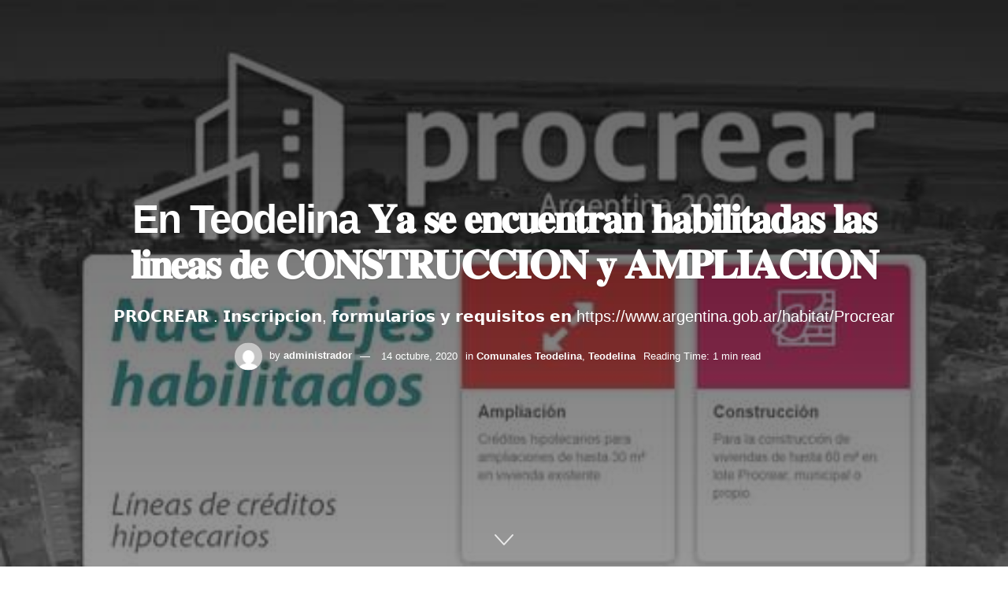

--- FILE ---
content_type: text/html; charset=UTF-8
request_url: https://lanuevavozregional.com.ar/en-teodelina-%F0%9D%90%98%F0%9D%90%9A-%F0%9D%90%AC%F0%9D%90%9E-%F0%9D%90%9E%F0%9D%90%A7%F0%9D%90%9C%F0%9D%90%AE%F0%9D%90%9E%F0%9D%90%A7%F0%9D%90%AD%F0%9D%90%AB%F0%9D%90%9A%F0%9D%90%A7-%F0%9D%90%A1/
body_size: 32195
content:

<!doctype html>
<!--[if lt IE 7]> <html class="no-js lt-ie9 lt-ie8 lt-ie7" lang="es-AR"> <![endif]-->
<!--[if IE 7]>    <html class="no-js lt-ie9 lt-ie8" lang="es-AR"> <![endif]-->
<!--[if IE 8]>    <html class="no-js lt-ie9" lang="es-AR"> <![endif]-->
<!--[if IE 9]>    <html class="no-js lt-ie10" lang="es-AR"> <![endif]-->
<!--[if gt IE 8]><!--> <html class="no-js" lang="es-AR"> <!--<![endif]-->
<head>
    <meta http-equiv="Content-Type" content="text/html; charset=UTF-8" />
    <meta name='viewport' content='width=device-width, initial-scale=1, user-scalable=yes' />
    <link rel="profile" href="http://gmpg.org/xfn/11" />
    <link rel="pingback" href="https://lanuevavozregional.com.ar/xmlrpc.php" />
    <title>En Teodelina 𝐘𝐚 𝐬𝐞 𝐞𝐧𝐜𝐮𝐞𝐧𝐭𝐫𝐚𝐧 𝐡𝐚𝐛𝐢𝐥𝐢𝐭𝐚𝐝𝐚𝐬 𝐥𝐚𝐬 𝐥𝐢𝐧𝐞𝐚𝐬 𝐝𝐞 𝐂𝐎𝐍𝐒𝐓𝐑𝐔𝐂𝐂𝐈𝐎𝐍 𝐲 𝐀𝐌𝐏𝐋𝐈𝐀𝐂𝐈𝐎𝐍 &#8211; lanuevavozregional</title>
<meta name='robots' content='max-image-preview:large' />
	<style>img:is([sizes="auto" i], [sizes^="auto," i]) { contain-intrinsic-size: 3000px 1500px }</style>
				<script type="text/javascript">
			  var jnews_ajax_url = '/?ajax-request=jnews'
			</script>
			<script type="text/javascript">;window.jnews=window.jnews||{},window.jnews.library=window.jnews.library||{},window.jnews.library=function(){"use strict";var e=this;e.win=window,e.doc=document,e.noop=function(){},e.globalBody=e.doc.getElementsByTagName("body")[0],e.globalBody=e.globalBody?e.globalBody:e.doc,e.win.jnewsDataStorage=e.win.jnewsDataStorage||{_storage:new WeakMap,put:function(e,t,n){this._storage.has(e)||this._storage.set(e,new Map),this._storage.get(e).set(t,n)},get:function(e,t){return this._storage.get(e).get(t)},has:function(e,t){return this._storage.has(e)&&this._storage.get(e).has(t)},remove:function(e,t){var n=this._storage.get(e).delete(t);return 0===!this._storage.get(e).size&&this._storage.delete(e),n}},e.windowWidth=function(){return e.win.innerWidth||e.docEl.clientWidth||e.globalBody.clientWidth},e.windowHeight=function(){return e.win.innerHeight||e.docEl.clientHeight||e.globalBody.clientHeight},e.requestAnimationFrame=e.win.requestAnimationFrame||e.win.webkitRequestAnimationFrame||e.win.mozRequestAnimationFrame||e.win.msRequestAnimationFrame||window.oRequestAnimationFrame||function(e){return setTimeout(e,1e3/60)},e.cancelAnimationFrame=e.win.cancelAnimationFrame||e.win.webkitCancelAnimationFrame||e.win.webkitCancelRequestAnimationFrame||e.win.mozCancelAnimationFrame||e.win.msCancelRequestAnimationFrame||e.win.oCancelRequestAnimationFrame||function(e){clearTimeout(e)},e.classListSupport="classList"in document.createElement("_"),e.hasClass=e.classListSupport?function(e,t){return e.classList.contains(t)}:function(e,t){return e.className.indexOf(t)>=0},e.addClass=e.classListSupport?function(t,n){e.hasClass(t,n)||t.classList.add(n)}:function(t,n){e.hasClass(t,n)||(t.className+=" "+n)},e.removeClass=e.classListSupport?function(t,n){e.hasClass(t,n)&&t.classList.remove(n)}:function(t,n){e.hasClass(t,n)&&(t.className=t.className.replace(n,""))},e.objKeys=function(e){var t=[];for(var n in e)Object.prototype.hasOwnProperty.call(e,n)&&t.push(n);return t},e.isObjectSame=function(e,t){var n=!0;return JSON.stringify(e)!==JSON.stringify(t)&&(n=!1),n},e.extend=function(){for(var e,t,n,o=arguments[0]||{},i=1,a=arguments.length;i<a;i++)if(null!==(e=arguments[i]))for(t in e)o!==(n=e[t])&&void 0!==n&&(o[t]=n);return o},e.dataStorage=e.win.jnewsDataStorage,e.isVisible=function(e){return 0!==e.offsetWidth&&0!==e.offsetHeight||e.getBoundingClientRect().length},e.getHeight=function(e){return e.offsetHeight||e.clientHeight||e.getBoundingClientRect().height},e.getWidth=function(e){return e.offsetWidth||e.clientWidth||e.getBoundingClientRect().width},e.supportsPassive=!1;try{var t=Object.defineProperty({},"passive",{get:function(){e.supportsPassive=!0}});"createEvent"in e.doc?e.win.addEventListener("test",null,t):"fireEvent"in e.doc&&e.win.attachEvent("test",null)}catch(e){}e.passiveOption=!!e.supportsPassive&&{passive:!0},e.setStorage=function(e,t){e="jnews-"+e;var n={expired:Math.floor(((new Date).getTime()+432e5)/1e3)};t=Object.assign(n,t);localStorage.setItem(e,JSON.stringify(t))},e.getStorage=function(e){e="jnews-"+e;var t=localStorage.getItem(e);return null!==t&&0<t.length?JSON.parse(localStorage.getItem(e)):{}},e.expiredStorage=function(){var t,n="jnews-";for(var o in localStorage)o.indexOf(n)>-1&&"undefined"!==(t=e.getStorage(o.replace(n,""))).expired&&t.expired<Math.floor((new Date).getTime()/1e3)&&localStorage.removeItem(o)},e.addEvents=function(t,n,o){for(var i in n){var a=["touchstart","touchmove"].indexOf(i)>=0&&!o&&e.passiveOption;"createEvent"in e.doc?t.addEventListener(i,n[i],a):"fireEvent"in e.doc&&t.attachEvent("on"+i,n[i])}},e.removeEvents=function(t,n){for(var o in n)"createEvent"in e.doc?t.removeEventListener(o,n[o]):"fireEvent"in e.doc&&t.detachEvent("on"+o,n[o])},e.triggerEvents=function(t,n,o){var i;o=o||{detail:null};return"createEvent"in e.doc?(!(i=e.doc.createEvent("CustomEvent")||new CustomEvent(n)).initCustomEvent||i.initCustomEvent(n,!0,!1,o),void t.dispatchEvent(i)):"fireEvent"in e.doc?((i=e.doc.createEventObject()).eventType=n,void t.fireEvent("on"+i.eventType,i)):void 0},e.getParents=function(t,n){void 0===n&&(n=e.doc);for(var o=[],i=t.parentNode,a=!1;!a;)if(i){var r=i;r.querySelectorAll(n).length?a=!0:(o.push(r),i=r.parentNode)}else o=[],a=!0;return o},e.forEach=function(e,t,n){for(var o=0,i=e.length;o<i;o++)t.call(n,e[o],o)},e.getText=function(e){return e.innerText||e.textContent},e.setText=function(e,t){var n="object"==typeof t?t.innerText||t.textContent:t;e.innerText&&(e.innerText=n),e.textContent&&(e.textContent=n)},e.httpBuildQuery=function(t){return e.objKeys(t).reduce(function t(n){var o=arguments.length>1&&void 0!==arguments[1]?arguments[1]:null;return function(i,a){var r=n[a];a=encodeURIComponent(a);var s=o?"".concat(o,"[").concat(a,"]"):a;return null==r||"function"==typeof r?(i.push("".concat(s,"=")),i):["number","boolean","string"].includes(typeof r)?(i.push("".concat(s,"=").concat(encodeURIComponent(r))),i):(i.push(e.objKeys(r).reduce(t(r,s),[]).join("&")),i)}}(t),[]).join("&")},e.get=function(t,n,o,i){return o="function"==typeof o?o:e.noop,e.ajax("GET",t,n,o,i)},e.post=function(t,n,o,i){return o="function"==typeof o?o:e.noop,e.ajax("POST",t,n,o,i)},e.ajax=function(t,n,o,i,a){var r=new XMLHttpRequest,s=n,c=e.httpBuildQuery(o);if(t=-1!=["GET","POST"].indexOf(t)?t:"GET",r.open(t,s+("GET"==t?"?"+c:""),!0),"POST"==t&&r.setRequestHeader("Content-type","application/x-www-form-urlencoded"),r.setRequestHeader("X-Requested-With","XMLHttpRequest"),r.onreadystatechange=function(){4===r.readyState&&200<=r.status&&300>r.status&&"function"==typeof i&&i.call(void 0,r.response)},void 0!==a&&!a){return{xhr:r,send:function(){r.send("POST"==t?c:null)}}}return r.send("POST"==t?c:null),{xhr:r}},e.scrollTo=function(t,n,o){function i(e,t,n){this.start=this.position(),this.change=e-this.start,this.currentTime=0,this.increment=20,this.duration=void 0===n?500:n,this.callback=t,this.finish=!1,this.animateScroll()}return Math.easeInOutQuad=function(e,t,n,o){return(e/=o/2)<1?n/2*e*e+t:-n/2*(--e*(e-2)-1)+t},i.prototype.stop=function(){this.finish=!0},i.prototype.move=function(t){e.doc.documentElement.scrollTop=t,e.globalBody.parentNode.scrollTop=t,e.globalBody.scrollTop=t},i.prototype.position=function(){return e.doc.documentElement.scrollTop||e.globalBody.parentNode.scrollTop||e.globalBody.scrollTop},i.prototype.animateScroll=function(){this.currentTime+=this.increment;var t=Math.easeInOutQuad(this.currentTime,this.start,this.change,this.duration);this.move(t),this.currentTime<this.duration&&!this.finish?e.requestAnimationFrame.call(e.win,this.animateScroll.bind(this)):this.callback&&"function"==typeof this.callback&&this.callback()},new i(t,n,o)},e.unwrap=function(t){var n,o=t;e.forEach(t,(function(e,t){n?n+=e:n=e})),o.replaceWith(n)},e.performance={start:function(e){performance.mark(e+"Start")},stop:function(e){performance.mark(e+"End"),performance.measure(e,e+"Start",e+"End")}},e.fps=function(){var t=0,n=0,o=0;!function(){var i=t=0,a=0,r=0,s=document.getElementById("fpsTable"),c=function(t){void 0===document.getElementsByTagName("body")[0]?e.requestAnimationFrame.call(e.win,(function(){c(t)})):document.getElementsByTagName("body")[0].appendChild(t)};null===s&&((s=document.createElement("div")).style.position="fixed",s.style.top="120px",s.style.left="10px",s.style.width="100px",s.style.height="20px",s.style.border="1px solid black",s.style.fontSize="11px",s.style.zIndex="100000",s.style.backgroundColor="white",s.id="fpsTable",c(s));var l=function(){o++,n=Date.now(),(a=(o/(r=(n-t)/1e3)).toPrecision(2))!=i&&(i=a,s.innerHTML=i+"fps"),1<r&&(t=n,o=0),e.requestAnimationFrame.call(e.win,l)};l()}()},e.instr=function(e,t){for(var n=0;n<t.length;n++)if(-1!==e.toLowerCase().indexOf(t[n].toLowerCase()))return!0},e.winLoad=function(t,n){function o(o){if("complete"===e.doc.readyState||"interactive"===e.doc.readyState)return!o||n?setTimeout(t,n||1):t(o),1}o()||e.addEvents(e.win,{load:o})},e.docReady=function(t,n){function o(o){if("complete"===e.doc.readyState||"interactive"===e.doc.readyState)return!o||n?setTimeout(t,n||1):t(o),1}o()||e.addEvents(e.doc,{DOMContentLoaded:o})},e.fireOnce=function(){e.docReady((function(){e.assets=e.assets||[],e.assets.length&&(e.boot(),e.load_assets())}),50)},e.boot=function(){e.length&&e.doc.querySelectorAll("style[media]").forEach((function(e){"not all"==e.getAttribute("media")&&e.removeAttribute("media")}))},e.create_js=function(t,n){var o=e.doc.createElement("script");switch(o.setAttribute("src",t),n){case"defer":o.setAttribute("defer",!0);break;case"async":o.setAttribute("async",!0);break;case"deferasync":o.setAttribute("defer",!0),o.setAttribute("async",!0)}e.globalBody.appendChild(o)},e.load_assets=function(){"object"==typeof e.assets&&e.forEach(e.assets.slice(0),(function(t,n){var o="";t.defer&&(o+="defer"),t.async&&(o+="async"),e.create_js(t.url,o);var i=e.assets.indexOf(t);i>-1&&e.assets.splice(i,1)})),e.assets=jnewsoption.au_scripts=window.jnewsads=[]},e.setCookie=function(e,t,n){var o="";if(n){var i=new Date;i.setTime(i.getTime()+24*n*60*60*1e3),o="; expires="+i.toUTCString()}document.cookie=e+"="+(t||"")+o+"; path=/"},e.getCookie=function(e){for(var t=e+"=",n=document.cookie.split(";"),o=0;o<n.length;o++){for(var i=n[o];" "==i.charAt(0);)i=i.substring(1,i.length);if(0==i.indexOf(t))return i.substring(t.length,i.length)}return null},e.eraseCookie=function(e){document.cookie=e+"=; Path=/; Expires=Thu, 01 Jan 1970 00:00:01 GMT;"},e.docReady((function(){e.globalBody=e.globalBody==e.doc?e.doc.getElementsByTagName("body")[0]:e.globalBody,e.globalBody=e.globalBody?e.globalBody:e.doc})),e.winLoad((function(){e.winLoad((function(){var t=!1;if(void 0!==window.jnewsadmin)if(void 0!==window.file_version_checker){var n=e.objKeys(window.file_version_checker);n.length?n.forEach((function(e){t||"10.0.4"===window.file_version_checker[e]||(t=!0)})):t=!0}else t=!0;t&&(window.jnewsHelper.getMessage(),window.jnewsHelper.getNotice())}),2500)}))},window.jnews.library=new window.jnews.library;</script><link rel='dns-prefetch' href='//fonts.googleapis.com' />
<script type="text/javascript">
/* <![CDATA[ */
window._wpemojiSettings = {"baseUrl":"https:\/\/s.w.org\/images\/core\/emoji\/16.0.1\/72x72\/","ext":".png","svgUrl":"https:\/\/s.w.org\/images\/core\/emoji\/16.0.1\/svg\/","svgExt":".svg","source":{"concatemoji":"https:\/\/lanuevavozregional.com.ar\/wp-includes\/js\/wp-emoji-release.min.js?ver=6.8.3"}};
/*! This file is auto-generated */
!function(s,n){var o,i,e;function c(e){try{var t={supportTests:e,timestamp:(new Date).valueOf()};sessionStorage.setItem(o,JSON.stringify(t))}catch(e){}}function p(e,t,n){e.clearRect(0,0,e.canvas.width,e.canvas.height),e.fillText(t,0,0);var t=new Uint32Array(e.getImageData(0,0,e.canvas.width,e.canvas.height).data),a=(e.clearRect(0,0,e.canvas.width,e.canvas.height),e.fillText(n,0,0),new Uint32Array(e.getImageData(0,0,e.canvas.width,e.canvas.height).data));return t.every(function(e,t){return e===a[t]})}function u(e,t){e.clearRect(0,0,e.canvas.width,e.canvas.height),e.fillText(t,0,0);for(var n=e.getImageData(16,16,1,1),a=0;a<n.data.length;a++)if(0!==n.data[a])return!1;return!0}function f(e,t,n,a){switch(t){case"flag":return n(e,"\ud83c\udff3\ufe0f\u200d\u26a7\ufe0f","\ud83c\udff3\ufe0f\u200b\u26a7\ufe0f")?!1:!n(e,"\ud83c\udde8\ud83c\uddf6","\ud83c\udde8\u200b\ud83c\uddf6")&&!n(e,"\ud83c\udff4\udb40\udc67\udb40\udc62\udb40\udc65\udb40\udc6e\udb40\udc67\udb40\udc7f","\ud83c\udff4\u200b\udb40\udc67\u200b\udb40\udc62\u200b\udb40\udc65\u200b\udb40\udc6e\u200b\udb40\udc67\u200b\udb40\udc7f");case"emoji":return!a(e,"\ud83e\udedf")}return!1}function g(e,t,n,a){var r="undefined"!=typeof WorkerGlobalScope&&self instanceof WorkerGlobalScope?new OffscreenCanvas(300,150):s.createElement("canvas"),o=r.getContext("2d",{willReadFrequently:!0}),i=(o.textBaseline="top",o.font="600 32px Arial",{});return e.forEach(function(e){i[e]=t(o,e,n,a)}),i}function t(e){var t=s.createElement("script");t.src=e,t.defer=!0,s.head.appendChild(t)}"undefined"!=typeof Promise&&(o="wpEmojiSettingsSupports",i=["flag","emoji"],n.supports={everything:!0,everythingExceptFlag:!0},e=new Promise(function(e){s.addEventListener("DOMContentLoaded",e,{once:!0})}),new Promise(function(t){var n=function(){try{var e=JSON.parse(sessionStorage.getItem(o));if("object"==typeof e&&"number"==typeof e.timestamp&&(new Date).valueOf()<e.timestamp+604800&&"object"==typeof e.supportTests)return e.supportTests}catch(e){}return null}();if(!n){if("undefined"!=typeof Worker&&"undefined"!=typeof OffscreenCanvas&&"undefined"!=typeof URL&&URL.createObjectURL&&"undefined"!=typeof Blob)try{var e="postMessage("+g.toString()+"("+[JSON.stringify(i),f.toString(),p.toString(),u.toString()].join(",")+"));",a=new Blob([e],{type:"text/javascript"}),r=new Worker(URL.createObjectURL(a),{name:"wpTestEmojiSupports"});return void(r.onmessage=function(e){c(n=e.data),r.terminate(),t(n)})}catch(e){}c(n=g(i,f,p,u))}t(n)}).then(function(e){for(var t in e)n.supports[t]=e[t],n.supports.everything=n.supports.everything&&n.supports[t],"flag"!==t&&(n.supports.everythingExceptFlag=n.supports.everythingExceptFlag&&n.supports[t]);n.supports.everythingExceptFlag=n.supports.everythingExceptFlag&&!n.supports.flag,n.DOMReady=!1,n.readyCallback=function(){n.DOMReady=!0}}).then(function(){return e}).then(function(){var e;n.supports.everything||(n.readyCallback(),(e=n.source||{}).concatemoji?t(e.concatemoji):e.wpemoji&&e.twemoji&&(t(e.twemoji),t(e.wpemoji)))}))}((window,document),window._wpemojiSettings);
/* ]]> */
</script>

<style id='wp-emoji-styles-inline-css' type='text/css'>

	img.wp-smiley, img.emoji {
		display: inline !important;
		border: none !important;
		box-shadow: none !important;
		height: 1em !important;
		width: 1em !important;
		margin: 0 0.07em !important;
		vertical-align: -0.1em !important;
		background: none !important;
		padding: 0 !important;
	}
</style>
<link rel='stylesheet' id='wp-block-library-css' href='https://lanuevavozregional.com.ar/wp-includes/css/dist/block-library/style.min.css?ver=6.8.3' type='text/css' media='all' />
<style id='classic-theme-styles-inline-css' type='text/css'>
/*! This file is auto-generated */
.wp-block-button__link{color:#fff;background-color:#32373c;border-radius:9999px;box-shadow:none;text-decoration:none;padding:calc(.667em + 2px) calc(1.333em + 2px);font-size:1.125em}.wp-block-file__button{background:#32373c;color:#fff;text-decoration:none}
</style>
<style id='global-styles-inline-css' type='text/css'>
:root{--wp--preset--aspect-ratio--square: 1;--wp--preset--aspect-ratio--4-3: 4/3;--wp--preset--aspect-ratio--3-4: 3/4;--wp--preset--aspect-ratio--3-2: 3/2;--wp--preset--aspect-ratio--2-3: 2/3;--wp--preset--aspect-ratio--16-9: 16/9;--wp--preset--aspect-ratio--9-16: 9/16;--wp--preset--color--black: #000000;--wp--preset--color--cyan-bluish-gray: #abb8c3;--wp--preset--color--white: #ffffff;--wp--preset--color--pale-pink: #f78da7;--wp--preset--color--vivid-red: #cf2e2e;--wp--preset--color--luminous-vivid-orange: #ff6900;--wp--preset--color--luminous-vivid-amber: #fcb900;--wp--preset--color--light-green-cyan: #7bdcb5;--wp--preset--color--vivid-green-cyan: #00d084;--wp--preset--color--pale-cyan-blue: #8ed1fc;--wp--preset--color--vivid-cyan-blue: #0693e3;--wp--preset--color--vivid-purple: #9b51e0;--wp--preset--gradient--vivid-cyan-blue-to-vivid-purple: linear-gradient(135deg,rgba(6,147,227,1) 0%,rgb(155,81,224) 100%);--wp--preset--gradient--light-green-cyan-to-vivid-green-cyan: linear-gradient(135deg,rgb(122,220,180) 0%,rgb(0,208,130) 100%);--wp--preset--gradient--luminous-vivid-amber-to-luminous-vivid-orange: linear-gradient(135deg,rgba(252,185,0,1) 0%,rgba(255,105,0,1) 100%);--wp--preset--gradient--luminous-vivid-orange-to-vivid-red: linear-gradient(135deg,rgba(255,105,0,1) 0%,rgb(207,46,46) 100%);--wp--preset--gradient--very-light-gray-to-cyan-bluish-gray: linear-gradient(135deg,rgb(238,238,238) 0%,rgb(169,184,195) 100%);--wp--preset--gradient--cool-to-warm-spectrum: linear-gradient(135deg,rgb(74,234,220) 0%,rgb(151,120,209) 20%,rgb(207,42,186) 40%,rgb(238,44,130) 60%,rgb(251,105,98) 80%,rgb(254,248,76) 100%);--wp--preset--gradient--blush-light-purple: linear-gradient(135deg,rgb(255,206,236) 0%,rgb(152,150,240) 100%);--wp--preset--gradient--blush-bordeaux: linear-gradient(135deg,rgb(254,205,165) 0%,rgb(254,45,45) 50%,rgb(107,0,62) 100%);--wp--preset--gradient--luminous-dusk: linear-gradient(135deg,rgb(255,203,112) 0%,rgb(199,81,192) 50%,rgb(65,88,208) 100%);--wp--preset--gradient--pale-ocean: linear-gradient(135deg,rgb(255,245,203) 0%,rgb(182,227,212) 50%,rgb(51,167,181) 100%);--wp--preset--gradient--electric-grass: linear-gradient(135deg,rgb(202,248,128) 0%,rgb(113,206,126) 100%);--wp--preset--gradient--midnight: linear-gradient(135deg,rgb(2,3,129) 0%,rgb(40,116,252) 100%);--wp--preset--font-size--small: 13px;--wp--preset--font-size--medium: 20px;--wp--preset--font-size--large: 36px;--wp--preset--font-size--x-large: 42px;--wp--preset--spacing--20: 0.44rem;--wp--preset--spacing--30: 0.67rem;--wp--preset--spacing--40: 1rem;--wp--preset--spacing--50: 1.5rem;--wp--preset--spacing--60: 2.25rem;--wp--preset--spacing--70: 3.38rem;--wp--preset--spacing--80: 5.06rem;--wp--preset--shadow--natural: 6px 6px 9px rgba(0, 0, 0, 0.2);--wp--preset--shadow--deep: 12px 12px 50px rgba(0, 0, 0, 0.4);--wp--preset--shadow--sharp: 6px 6px 0px rgba(0, 0, 0, 0.2);--wp--preset--shadow--outlined: 6px 6px 0px -3px rgba(255, 255, 255, 1), 6px 6px rgba(0, 0, 0, 1);--wp--preset--shadow--crisp: 6px 6px 0px rgba(0, 0, 0, 1);}:where(.is-layout-flex){gap: 0.5em;}:where(.is-layout-grid){gap: 0.5em;}body .is-layout-flex{display: flex;}.is-layout-flex{flex-wrap: wrap;align-items: center;}.is-layout-flex > :is(*, div){margin: 0;}body .is-layout-grid{display: grid;}.is-layout-grid > :is(*, div){margin: 0;}:where(.wp-block-columns.is-layout-flex){gap: 2em;}:where(.wp-block-columns.is-layout-grid){gap: 2em;}:where(.wp-block-post-template.is-layout-flex){gap: 1.25em;}:where(.wp-block-post-template.is-layout-grid){gap: 1.25em;}.has-black-color{color: var(--wp--preset--color--black) !important;}.has-cyan-bluish-gray-color{color: var(--wp--preset--color--cyan-bluish-gray) !important;}.has-white-color{color: var(--wp--preset--color--white) !important;}.has-pale-pink-color{color: var(--wp--preset--color--pale-pink) !important;}.has-vivid-red-color{color: var(--wp--preset--color--vivid-red) !important;}.has-luminous-vivid-orange-color{color: var(--wp--preset--color--luminous-vivid-orange) !important;}.has-luminous-vivid-amber-color{color: var(--wp--preset--color--luminous-vivid-amber) !important;}.has-light-green-cyan-color{color: var(--wp--preset--color--light-green-cyan) !important;}.has-vivid-green-cyan-color{color: var(--wp--preset--color--vivid-green-cyan) !important;}.has-pale-cyan-blue-color{color: var(--wp--preset--color--pale-cyan-blue) !important;}.has-vivid-cyan-blue-color{color: var(--wp--preset--color--vivid-cyan-blue) !important;}.has-vivid-purple-color{color: var(--wp--preset--color--vivid-purple) !important;}.has-black-background-color{background-color: var(--wp--preset--color--black) !important;}.has-cyan-bluish-gray-background-color{background-color: var(--wp--preset--color--cyan-bluish-gray) !important;}.has-white-background-color{background-color: var(--wp--preset--color--white) !important;}.has-pale-pink-background-color{background-color: var(--wp--preset--color--pale-pink) !important;}.has-vivid-red-background-color{background-color: var(--wp--preset--color--vivid-red) !important;}.has-luminous-vivid-orange-background-color{background-color: var(--wp--preset--color--luminous-vivid-orange) !important;}.has-luminous-vivid-amber-background-color{background-color: var(--wp--preset--color--luminous-vivid-amber) !important;}.has-light-green-cyan-background-color{background-color: var(--wp--preset--color--light-green-cyan) !important;}.has-vivid-green-cyan-background-color{background-color: var(--wp--preset--color--vivid-green-cyan) !important;}.has-pale-cyan-blue-background-color{background-color: var(--wp--preset--color--pale-cyan-blue) !important;}.has-vivid-cyan-blue-background-color{background-color: var(--wp--preset--color--vivid-cyan-blue) !important;}.has-vivid-purple-background-color{background-color: var(--wp--preset--color--vivid-purple) !important;}.has-black-border-color{border-color: var(--wp--preset--color--black) !important;}.has-cyan-bluish-gray-border-color{border-color: var(--wp--preset--color--cyan-bluish-gray) !important;}.has-white-border-color{border-color: var(--wp--preset--color--white) !important;}.has-pale-pink-border-color{border-color: var(--wp--preset--color--pale-pink) !important;}.has-vivid-red-border-color{border-color: var(--wp--preset--color--vivid-red) !important;}.has-luminous-vivid-orange-border-color{border-color: var(--wp--preset--color--luminous-vivid-orange) !important;}.has-luminous-vivid-amber-border-color{border-color: var(--wp--preset--color--luminous-vivid-amber) !important;}.has-light-green-cyan-border-color{border-color: var(--wp--preset--color--light-green-cyan) !important;}.has-vivid-green-cyan-border-color{border-color: var(--wp--preset--color--vivid-green-cyan) !important;}.has-pale-cyan-blue-border-color{border-color: var(--wp--preset--color--pale-cyan-blue) !important;}.has-vivid-cyan-blue-border-color{border-color: var(--wp--preset--color--vivid-cyan-blue) !important;}.has-vivid-purple-border-color{border-color: var(--wp--preset--color--vivid-purple) !important;}.has-vivid-cyan-blue-to-vivid-purple-gradient-background{background: var(--wp--preset--gradient--vivid-cyan-blue-to-vivid-purple) !important;}.has-light-green-cyan-to-vivid-green-cyan-gradient-background{background: var(--wp--preset--gradient--light-green-cyan-to-vivid-green-cyan) !important;}.has-luminous-vivid-amber-to-luminous-vivid-orange-gradient-background{background: var(--wp--preset--gradient--luminous-vivid-amber-to-luminous-vivid-orange) !important;}.has-luminous-vivid-orange-to-vivid-red-gradient-background{background: var(--wp--preset--gradient--luminous-vivid-orange-to-vivid-red) !important;}.has-very-light-gray-to-cyan-bluish-gray-gradient-background{background: var(--wp--preset--gradient--very-light-gray-to-cyan-bluish-gray) !important;}.has-cool-to-warm-spectrum-gradient-background{background: var(--wp--preset--gradient--cool-to-warm-spectrum) !important;}.has-blush-light-purple-gradient-background{background: var(--wp--preset--gradient--blush-light-purple) !important;}.has-blush-bordeaux-gradient-background{background: var(--wp--preset--gradient--blush-bordeaux) !important;}.has-luminous-dusk-gradient-background{background: var(--wp--preset--gradient--luminous-dusk) !important;}.has-pale-ocean-gradient-background{background: var(--wp--preset--gradient--pale-ocean) !important;}.has-electric-grass-gradient-background{background: var(--wp--preset--gradient--electric-grass) !important;}.has-midnight-gradient-background{background: var(--wp--preset--gradient--midnight) !important;}.has-small-font-size{font-size: var(--wp--preset--font-size--small) !important;}.has-medium-font-size{font-size: var(--wp--preset--font-size--medium) !important;}.has-large-font-size{font-size: var(--wp--preset--font-size--large) !important;}.has-x-large-font-size{font-size: var(--wp--preset--font-size--x-large) !important;}
:where(.wp-block-post-template.is-layout-flex){gap: 1.25em;}:where(.wp-block-post-template.is-layout-grid){gap: 1.25em;}
:where(.wp-block-columns.is-layout-flex){gap: 2em;}:where(.wp-block-columns.is-layout-grid){gap: 2em;}
:root :where(.wp-block-pullquote){font-size: 1.5em;line-height: 1.6;}
</style>
<link rel='stylesheet' id='pdf-generator-for-wp-css' href='https://lanuevavozregional.com.ar/wp-content/plugins/pdf-generator-for-wp/public/src/scss/pdf-generator-for-wp-public.css?ver=1.5.0' type='text/css' media='all' />
<link rel='stylesheet' id='dashicons-css' href='https://lanuevavozregional.com.ar/wp-includes/css/dashicons.min.css?ver=6.8.3' type='text/css' media='all' />
<link rel='stylesheet' id='thickbox-css' href='https://lanuevavozregional.com.ar/wp-includes/js/thickbox/thickbox.css?ver=6.8.3' type='text/css' media='all' />
<link rel='stylesheet' id='pdf-generator-for-wpcommon-css' href='https://lanuevavozregional.com.ar/wp-content/plugins/pdf-generator-for-wp/common/src/scss/pdf-generator-for-wp-common.css?ver=1.5.0' type='text/css' media='all' />
<link rel='stylesheet' id='js_composer_front-css' href='https://lanuevavozregional.com.ar/wp-content/plugins/js_composer/assets/css/js_composer.min.css?ver=6.10.0' type='text/css' media='all' />
<link rel='stylesheet' id='elementor-frontend-css' href='https://lanuevavozregional.com.ar/wp-content/plugins/elementor/assets/css/frontend.min.css?ver=3.28.4' type='text/css' media='all' />
<link rel='stylesheet' id='trebuchet-ms-css' href='https://fonts.googleapis.com/css2?family=Trebuchet+MS%3Aital%2Cwght%400%2C300%3B0%2C400%3B0%2C500%3B0%2C600%3B0%2C700%3B1%2C300%3B1%2C400%3B1%2C500%3B1%2C600%3B1%2C700&#038;display=swap&#038;ver=6.8.3' type='text/css' media='all' />
<link rel='stylesheet' id='font-awesome-css' href='https://lanuevavozregional.com.ar/wp-content/plugins/elementor/assets/lib/font-awesome/css/font-awesome.min.css?ver=4.7.0' type='text/css' media='all' />
<link rel='stylesheet' id='jnews-icon-css' href='https://lanuevavozregional.com.ar/wp-content/themes/jnews/assets/fonts/jegicon/jegicon.css?ver=11.6.8' type='text/css' media='all' />
<link rel='stylesheet' id='jscrollpane-css' href='https://lanuevavozregional.com.ar/wp-content/themes/jnews/assets/css/jquery.jscrollpane.css?ver=11.6.8' type='text/css' media='all' />
<link rel='stylesheet' id='oknav-css' href='https://lanuevavozregional.com.ar/wp-content/themes/jnews/assets/css/okayNav.css?ver=11.6.8' type='text/css' media='all' />
<link rel='stylesheet' id='magnific-popup-css' href='https://lanuevavozregional.com.ar/wp-content/themes/jnews/assets/css/magnific-popup.css?ver=11.6.8' type='text/css' media='all' />
<link rel='stylesheet' id='chosen-css' href='https://lanuevavozregional.com.ar/wp-content/themes/jnews/assets/css/chosen/chosen.css?ver=11.6.8' type='text/css' media='all' />
<link rel='stylesheet' id='jnews-main-css' href='https://lanuevavozregional.com.ar/wp-content/themes/jnews/assets/css/main.css?ver=11.6.8' type='text/css' media='all' />
<link rel='stylesheet' id='jnews-pages-css' href='https://lanuevavozregional.com.ar/wp-content/themes/jnews/assets/css/pages.css?ver=11.6.8' type='text/css' media='all' />
<link rel='stylesheet' id='jnews-single-css' href='https://lanuevavozregional.com.ar/wp-content/themes/jnews/assets/css/single.css?ver=11.6.8' type='text/css' media='all' />
<link rel='stylesheet' id='jnews-responsive-css' href='https://lanuevavozregional.com.ar/wp-content/themes/jnews/assets/css/responsive.css?ver=11.6.8' type='text/css' media='all' />
<link rel='stylesheet' id='jnews-pb-temp-css' href='https://lanuevavozregional.com.ar/wp-content/themes/jnews/assets/css/pb-temp.css?ver=11.6.8' type='text/css' media='all' />
<link rel='stylesheet' id='jnews-js-composer-css' href='https://lanuevavozregional.com.ar/wp-content/themes/jnews/assets/css/js-composer-frontend.css?ver=11.6.8' type='text/css' media='all' />
<link rel='stylesheet' id='jnews-elementor-css' href='https://lanuevavozregional.com.ar/wp-content/themes/jnews/assets/css/elementor-frontend.css?ver=11.6.8' type='text/css' media='all' />
<link rel='stylesheet' id='jnews-style-css' href='https://lanuevavozregional.com.ar/wp-content/themes/jnews/style.css?ver=11.6.8' type='text/css' media='all' />
<link rel='stylesheet' id='jnews-darkmode-css' href='https://lanuevavozregional.com.ar/wp-content/themes/jnews/assets/css/darkmode.css?ver=11.6.8' type='text/css' media='all' />
<link rel='stylesheet' id='jnews-select-share-css' href='https://lanuevavozregional.com.ar/wp-content/plugins/jnews-social-share/assets/css/plugin.css' type='text/css' media='all' />
<link rel='stylesheet' id='jnews-push-notification-css' href='https://lanuevavozregional.com.ar/wp-content/plugins/jnews-push-notification/assets/css/plugin.css?ver=10.0.1' type='text/css' media='all' />
<script type="text/javascript" src="https://lanuevavozregional.com.ar/wp-includes/js/jquery/jquery.min.js?ver=3.7.1" id="jquery-core-js"></script>
<script type="text/javascript" src="https://lanuevavozregional.com.ar/wp-includes/js/jquery/jquery-migrate.min.js?ver=3.4.1" id="jquery-migrate-js"></script>
<script type="text/javascript" id="pdf-generator-for-wppublic-js-js-extra">
/* <![CDATA[ */
var pgfw_public_param = {"ajaxurl":"https:\/\/lanuevavozregional.com.ar\/wp-admin\/admin-ajax.php"};
/* ]]> */
</script>
<script type="text/javascript" src="https://lanuevavozregional.com.ar/wp-content/plugins/pdf-generator-for-wp/public/src/js/pdf-generator-for-wp-public.js?ver=1.5.0" id="pdf-generator-for-wppublic-js-js"></script>
<script type="text/javascript" id="pdf-generator-for-wpcommon-js-extra">
/* <![CDATA[ */
var pgfw_common_param = {"ajaxurl":"https:\/\/lanuevavozregional.com.ar\/wp-admin\/admin-ajax.php","nonce":"d1055339a6","loader":"https:\/\/lanuevavozregional.com.ar\/wp-content\/plugins\/pdf-generator-for-wp\/admin\/src\/images\/loader.gif","processing_html":"<span style=\"color:#1e73be;\">Please wait....<\/span>","email_submit_error":"<span style=\"color:#8e4b86;\">Some unexpected error occurred. Kindly Resubmit again<\/span>"};
/* ]]> */
</script>
<script type="text/javascript" src="https://lanuevavozregional.com.ar/wp-content/plugins/pdf-generator-for-wp/common/src/js/pdf-generator-for-wp-common.js?ver=1.5.0" id="pdf-generator-for-wpcommon-js"></script>
<link rel="https://api.w.org/" href="https://lanuevavozregional.com.ar/wp-json/" /><link rel="alternate" title="JSON" type="application/json" href="https://lanuevavozregional.com.ar/wp-json/wp/v2/posts/1466" /><link rel="canonical" href="https://lanuevavozregional.com.ar/en-teodelina-%f0%9d%90%98%f0%9d%90%9a-%f0%9d%90%ac%f0%9d%90%9e-%f0%9d%90%9e%f0%9d%90%a7%f0%9d%90%9c%f0%9d%90%ae%f0%9d%90%9e%f0%9d%90%a7%f0%9d%90%ad%f0%9d%90%ab%f0%9d%90%9a%f0%9d%90%a7-%f0%9d%90%a1/" />
<link rel='shortlink' href='https://lanuevavozregional.com.ar/?p=1466' />
<link rel="alternate" title="oEmbed (JSON)" type="application/json+oembed" href="https://lanuevavozregional.com.ar/wp-json/oembed/1.0/embed?url=https%3A%2F%2Flanuevavozregional.com.ar%2Fen-teodelina-%25f0%259d%2590%2598%25f0%259d%2590%259a-%25f0%259d%2590%25ac%25f0%259d%2590%259e-%25f0%259d%2590%259e%25f0%259d%2590%25a7%25f0%259d%2590%259c%25f0%259d%2590%25ae%25f0%259d%2590%259e%25f0%259d%2590%25a7%25f0%259d%2590%25ad%25f0%259d%2590%25ab%25f0%259d%2590%259a%25f0%259d%2590%25a7-%25f0%259d%2590%25a1%2F" />
<link rel="alternate" title="oEmbed (XML)" type="text/xml+oembed" href="https://lanuevavozregional.com.ar/wp-json/oembed/1.0/embed?url=https%3A%2F%2Flanuevavozregional.com.ar%2Fen-teodelina-%25f0%259d%2590%2598%25f0%259d%2590%259a-%25f0%259d%2590%25ac%25f0%259d%2590%259e-%25f0%259d%2590%259e%25f0%259d%2590%25a7%25f0%259d%2590%259c%25f0%259d%2590%25ae%25f0%259d%2590%259e%25f0%259d%2590%25a7%25f0%259d%2590%25ad%25f0%259d%2590%25ab%25f0%259d%2590%259a%25f0%259d%2590%25a7-%25f0%259d%2590%25a1%2F&#038;format=xml" />
<!-- FIFU: meta tags for featured image (begin) -->
<meta property="og:image" content="https://lanuevavozregional.com.ar/wp-content/uploads/2020/09/PROCREAR.jpg" />
<!-- FIFU: meta tags for featured image (end) --><meta name="twitter:image" content="https://lanuevavozregional.com.ar/wp-content/uploads/2020/09/PROCREAR.jpg" /><meta name="generator" content="Elementor 3.28.4; features: additional_custom_breakpoints, e_local_google_fonts; settings: css_print_method-external, google_font-enabled, font_display-auto">
      <meta name="onesignal" content="wordpress-plugin"/>
            <script>

      window.OneSignalDeferred = window.OneSignalDeferred || [];

      OneSignalDeferred.push(function(OneSignal) {
        var oneSignal_options = {};
        window._oneSignalInitOptions = oneSignal_options;

        oneSignal_options['serviceWorkerParam'] = { scope: '/' };
oneSignal_options['serviceWorkerPath'] = 'OneSignalSDKWorker.js.php';

        OneSignal.Notifications.setDefaultUrl("https://lanuevavozregional.com.ar");

        oneSignal_options['wordpress'] = true;
oneSignal_options['appId'] = '08334fd2-fcc8-4470-8268-0beaabe0dfbd';
oneSignal_options['allowLocalhostAsSecureOrigin'] = true;
oneSignal_options['welcomeNotification'] = { };
oneSignal_options['welcomeNotification']['title'] = "";
oneSignal_options['welcomeNotification']['message'] = "Gracias por suscribirse";
oneSignal_options['path'] = "https://lanuevavozregional.com.ar/wp-content/plugins/onesignal-free-web-push-notifications/sdk_files/";
oneSignal_options['persistNotification'] = false;
oneSignal_options['promptOptions'] = { };
oneSignal_options['promptOptions']['actionMessage'] = "Suscribite para tener las ultimas noticias";
oneSignal_options['promptOptions']['acceptButtonText'] = "Permitir";
oneSignal_options['promptOptions']['cancelButtonText'] = "No, Gracias";
oneSignal_options['promptOptions']['autoAcceptTitle'] = "Click en Permitir";
oneSignal_options['notifyButton'] = { };
oneSignal_options['notifyButton']['enable'] = true;
oneSignal_options['notifyButton']['position'] = 'bottom-right';
oneSignal_options['notifyButton']['theme'] = 'default';
oneSignal_options['notifyButton']['size'] = 'medium';
oneSignal_options['notifyButton']['showCredit'] = true;
              OneSignal.init(window._oneSignalInitOptions);
              OneSignal.Slidedown.promptPush()      });

      function documentInitOneSignal() {
        var oneSignal_elements = document.getElementsByClassName("OneSignal-prompt");

        var oneSignalLinkClickHandler = function(event) { OneSignal.Notifications.requestPermission(); event.preventDefault(); };        for(var i = 0; i < oneSignal_elements.length; i++)
          oneSignal_elements[i].addEventListener('click', oneSignalLinkClickHandler, false);
      }

      if (document.readyState === 'complete') {
           documentInitOneSignal();
      }
      else {
           window.addEventListener("load", function(event){
               documentInitOneSignal();
          });
      }
    </script>
			<style>
				.e-con.e-parent:nth-of-type(n+4):not(.e-lazyloaded):not(.e-no-lazyload),
				.e-con.e-parent:nth-of-type(n+4):not(.e-lazyloaded):not(.e-no-lazyload) * {
					background-image: none !important;
				}
				@media screen and (max-height: 1024px) {
					.e-con.e-parent:nth-of-type(n+3):not(.e-lazyloaded):not(.e-no-lazyload),
					.e-con.e-parent:nth-of-type(n+3):not(.e-lazyloaded):not(.e-no-lazyload) * {
						background-image: none !important;
					}
				}
				@media screen and (max-height: 640px) {
					.e-con.e-parent:nth-of-type(n+2):not(.e-lazyloaded):not(.e-no-lazyload),
					.e-con.e-parent:nth-of-type(n+2):not(.e-lazyloaded):not(.e-no-lazyload) * {
						background-image: none !important;
					}
				}
			</style>
			<meta name="generator" content="Powered by WPBakery Page Builder - drag and drop page builder for WordPress."/>
<script type='application/ld+json'>{"@context":"http:\/\/schema.org","@type":"Organization","@id":"https:\/\/lanuevavozregional.com.ar\/#organization","url":"https:\/\/lanuevavozregional.com.ar\/","name":"","logo":{"@type":"ImageObject","url":""},"sameAs":["https:\/\/www.facebook.com\/lanuevavozregional","https:\/\/twitter.com\/NuevaRegional","https:\/\/instagram.com\/lanueva.vozregional"]}</script>
<script type='application/ld+json'>{"@context":"http:\/\/schema.org","@type":"WebSite","@id":"https:\/\/lanuevavozregional.com.ar\/#website","url":"https:\/\/lanuevavozregional.com.ar\/","name":"","potentialAction":{"@type":"SearchAction","target":"https:\/\/lanuevavozregional.com.ar\/?s={search_term_string}","query-input":"required name=search_term_string"}}</script>
<link rel="icon" href="https://lanuevavozregional.com.ar/wp-content/uploads/2020/10/cropped-lnvr-1-32x32.png" sizes="32x32" />
<link rel="icon" href="https://lanuevavozregional.com.ar/wp-content/uploads/2020/10/cropped-lnvr-1-192x192.png" sizes="192x192" />
<link rel="apple-touch-icon" href="https://lanuevavozregional.com.ar/wp-content/uploads/2020/10/cropped-lnvr-1-180x180.png" />
<meta name="msapplication-TileImage" content="https://lanuevavozregional.com.ar/wp-content/uploads/2020/10/cropped-lnvr-1-270x270.png" />
		<style type="text/css" id="wp-custom-css">
			.jeg_meta_views, .jeg_meta_comment{
	display:none!important;
}		</style>
		<noscript><style> .wpb_animate_when_almost_visible { opacity: 1; }</style></noscript><style id="yellow-pencil">
/*
	The following CSS codes are created by the YellowPencil plugin.
	https://yellowpencil.waspthemes.com/
*/
.jeg_navbar_mobile_wrapper{display:block;}#ultimas-Noticias .jeg_pl_xs .jeg_postblock_content{border-bottom-style:solid;border-bottom-width:1px;}#ultimas-Noticias .vc_tta-panel-body .vc_inner .vc_column_container .jeg_wrapper .wpb_wrapper .jeg_pagination_disable .jeg_block_container .jeg_load_more_flag .jeg_pl_sm{border-style:solid;border-bottom-width:1px;}#ultimas-Noticias .jeg_posts_wrap .jeg_load_more_flag .jeg_post{border-bottom-style:solid;border-bottom-width:1px;}.jeg_midbar .item_wrap .titulo{font-size:5vw;font-family:'Trebuchet MS','Lucida Grande','Lucida Sans Unicode','Lucida Sans',Tahoma,sans-serif;-ms-flex-item-align:center;-ms-grid-row-align:center;align-self:center;color:#000000;font-weight:600;padding-top:12px;}.jeg_singlepage .entry-header h1{display:none;}.jeg_midbar a img{height:136px;}.jeg_topbar .item_wrap li{border-style:solid;border-color:#dddddd;border-width:1px;border-bottom-width:5px;font-size:14px;text-align:center;padding-left:9px;}.item_wrap .jeg_nav_item .jeg_top_menu .menu-item a{color:#000000 !important;}.jeg_topbar .item_wrap .jeg_nav_item li{padding-right:9px !important;}.jeg_header_wrapper .jeg_header .jeg_midbar{background-repeat:repeat-x;background-color:rgba(255,255,255,0);background-size:auto;background-image:-webkit-linear-gradient(334deg, #f7f7f7 0%, #30a1ed 100%);background-image:-o-linear-gradient(334deg, #f7f7f7 0%, #30a1ed 100%);background-image:linear-gradient(-116deg, #f7f7f7 0%, #30a1ed 100%);}.jeg_topbar .item_wrap .menu-item:nth-child(1){border-bottom-color:#ff6b6b;}.jeg_topbar .item_wrap .menu-item:nth-child(2){border-bottom-color:#69d2e7;}.jeg_topbar .jeg_nav_center .jeg_nav_item{background-color:#ffffff;}.jeg_topbar .item_wrap .menu-item:nth-child(3){border-bottom-color:#a8dba8;}.jeg_topbar .item_wrap .menu-item:nth-child(4){border-bottom-color:#ab7fc1;}.jeg_topbar .item_wrap .menu-item:nth-child(5){border-bottom-color:#5bd08c;}.jeg_topbar .item_wrap .menu-item:nth-child(6){border-bottom-color:#f5b87e;}.jeg_topbar .item_wrap .menu-item:nth-child(7){border-bottom-color:#007cba;}.jeg_topbar .item_wrap .menu-item:nth-child(8){border-bottom-color:#4be684;}.jeg_topbar .item_wrap .menu-item:nth-child(9){border-bottom-color:#f27ca3;}div > .jeg_header_wrapper .jeg_header .jeg_topbar{background-color:#f2f2f2;background-image:none;}.jeg_midbar .jeg_nav_left .item_wrap{padding-left:162px;}.jeg_footer .jeg_footer_content{background-color:rgba(245,245,245,0);}#footer{background-color:#f2f2f2;}.vc_tta .vc_tta-tabs-list li:active{background-color:#3498db;color:#ffffff;}.vc_tta .vc_tta-tabs-container ul{color:#ffffff;}.vc_tta-tabs-list a .vc_tta-title-text:active{color:#ffffff;font-weight:700;}.vc_tta .vc_tta-tabs-container .vc_tta-tabs-list .vc_tta-tab a:active{color:#ffffff !important;background-color:#3498db !important;}@media (max-width:1024px){.jeg_navbar_mobile .jeg_nav_center .jeg_nav_normal .item_wrap{position:relative;top:-36px;}}@media (max-width:1023px){div .jeg_navbar_mobile_wrapper .jeg_navbar_mobile .jeg_container .container .jeg_nav_row .jeg_nav_center .item_wrap .jeg_nav_item{display:inline-block !important;}.jeg_navbar_mobile .jeg_nav_center .item_wrap{-webkit-box-orient:column;-webkit-box-direction:column;-ms-flex-direction:column;flex-direction:column;-webkit-box-align:center;-ms-flex-align:center;align-items:center;-webkit-box-pack:flex-end;-ms-flex-pack:flex-end;justify-content:flex-end;-ms-flex-line-pack:center;align-content:center;position:relative;top:24px;padding-top:21px;}.jeg_navbar_mobile .jeg_nav_center .jeg_nav_normal .item_wrap{padding-top:0px;float:right;-webkit-box-align:flex-end;-ms-flex-align:flex-end;align-items:flex-end;-ms-flex-line-pack:flex-end;align-content:flex-end;top:-60px;}}@media (max-width:767px){.vc_tta-panel-heading{display: none;}.jeg_nav_center .item_wrap .jeg_nav_item .chosen-container-single a{background-color:#3498db;color:#ffffff;font-weight:600;width:116%;max-width:116%;}.jeg_main .jeg_content{margin-top:37px;}}.jeg_midbar .item_wrap .titulo{position:relative;top:-66px;left:130px;display:none;}.jeg_midbar .jeg_nav_left .item_wrap{-webkit-box-pack:center;-ms-flex-pack:center;justify-content:center;padding-left:18%;}.jeg_header_wrapper .jeg_header .jeg_navbar_wrapper{display:none;}.jeg_main .jeg_featured_img{margin-bottom:-50px;margin-top:0px;}.jeg_singlepage .entry-content{margin-top:99px;}.jeg_header_wrapper .jeg_header .jeg_midbar{margin-bottom:0px;}.jeg_main .entry-header{padding-top:0px;}.entry-header h1{margin-bottom:23px !important;}.jeg_singlepage .jeg_main_content{margin-top:147px;}@media (max-width:1024px){.jeg_navbar_mobile .jeg_nav_normal a{width:211%;position:relative;left:-4px;z-index:104;}}@media (max-width:479px){.entry-header .jeg_post_title{margin-top:23px;}.jeg_navbar_mobile .container{z-index:177;}}@media (min-width:1025px){.entry-header h1{font-size:51px !important;}}
</style></head>
<body class="wp-singular post-template-default single single-post postid-1466 single-format-standard wp-embed-responsive wp-theme-jnews non-logged-in jeg_toggle_light jeg_single_tpl_5 jeg_force_fs jnews jsc_normal wpb-js-composer js-comp-ver-6.10.0 vc_responsive elementor-default elementor-kit-2579">

    
    
    <div class="jeg_ad jeg_ad_top jnews_header_top_ads">
        <div class='ads-wrapper  '></div>    </div>

    <!-- The Main Wrapper
    ============================================= -->
    <div class="jeg_viewport">

        
        <div class="jeg_header_wrapper">
            <div class="jeg_header_instagram_wrapper">
    </div>

<!-- HEADER -->
<div class="jeg_header normal">
    <div class="jeg_topbar jeg_container jeg_navbar_wrapper normal">
    <div class="container">
        <div class="jeg_nav_row">
            
                <div class="jeg_nav_col jeg_nav_left  jeg_nav_normal">
                    <div class="item_wrap jeg_nav_alignleft">
                                            </div>
                </div>

                
                <div class="jeg_nav_col jeg_nav_center  jeg_nav_grow">
                    <div class="item_wrap jeg_nav_aligncenter">
                        <div class="jeg_nav_item">
	<ul class="jeg_menu jeg_top_menu"><li id="menu-item-2528" class="menu-item menu-item-type-post_type menu-item-object-page menu-item-2528"><a href="https://lanuevavozregional.com.ar/teodelina-2/">Teodelina</a></li>
<li id="menu-item-2540" class="menu-item menu-item-type-post_type menu-item-object-page menu-item-2540"><a href="https://lanuevavozregional.com.ar/vedia-alem-2/">Vedia/Alem</a></li>
<li id="menu-item-2539" class="menu-item menu-item-type-post_type menu-item-object-page menu-item-2539"><a href="https://lanuevavozregional.com.ar/arenales/">Arenales</a></li>
<li id="menu-item-2553" class="menu-item menu-item-type-post_type menu-item-object-page menu-item-2553"><a href="https://lanuevavozregional.com.ar/murphy/">Murphy</a></li>
<li id="menu-item-2552" class="menu-item menu-item-type-post_type menu-item-object-page menu-item-2552"><a href="https://lanuevavozregional.com.ar/s-isabel/">S.Isabel</a></li>
<li id="menu-item-2560" class="menu-item menu-item-type-post_type menu-item-object-page menu-item-2560"><a href="https://lanuevavozregional.com.ar/v-canas/">V.Cañas</a></li>
<li id="menu-item-2425" class="Farmacias menu-item menu-item-type-post_type menu-item-object-page menu-item-2425"><a href="https://lanuevavozregional.com.ar/farmacias-de-turno/">Farmacias de Turno</a></li>
<li id="menu-item-2426" class="somos menu-item menu-item-type-post_type menu-item-object-page menu-item-2426"><a href="https://lanuevavozregional.com.ar/quienes-somos/">Quienes somos</a></li>
<li id="menu-item-5509" class="menu-item menu-item-type-post_type menu-item-object-page menu-item-5509"><a href="https://lanuevavozregional.com.ar/historicos/">Historicos</a></li>
</ul></div>                    </div>
                </div>

                
                <div class="jeg_nav_col jeg_nav_right  jeg_nav_normal">
                    <div class="item_wrap jeg_nav_alignright">
                                            </div>
                </div>

                        </div>
    </div>
</div><!-- /.jeg_container --><div class="jeg_midbar jeg_container jeg_navbar_wrapper normal">
    <div class="container">
        <div class="jeg_nav_row">
            
                <div class="jeg_nav_col jeg_nav_left jeg_nav_grow">
                    <div class="item_wrap jeg_nav_alignleft">
                        <div class="jeg_nav_item jeg_logo jeg_desktop_logo">
			<div class="site-title">
			<a href="https://lanuevavozregional.com.ar/" aria-label="Visit Homepage" style="padding: 0 0 0 0;">
				<img class='jeg_logo_img' src="https://lanuevavozregional.com.ar/wp-content/uploads/2020/10/logo1-removebg-preview.png" srcset="https://lanuevavozregional.com.ar/wp-content/uploads/2020/10/logo1-removebg-preview.png 1x, http://localhost/1/wp-content/uploads/2020/10/logo1-removebg-preview.png 2x" alt="lanuevavozregional"data-light-src="https://lanuevavozregional.com.ar/wp-content/uploads/2020/10/logo1-removebg-preview.png" data-light-srcset="https://lanuevavozregional.com.ar/wp-content/uploads/2020/10/logo1-removebg-preview.png 1x, http://localhost/1/wp-content/uploads/2020/10/logo1-removebg-preview.png 2x" data-dark-src="http://localhost/1/wp-content/uploads/2020/10/lnvr-1-1024x668-1-1.png" data-dark-srcset="http://localhost/1/wp-content/uploads/2020/10/lnvr-1-1024x668-1-1.png 1x, http://localhost/1/wp-content/uploads/2020/10/lnvr-1-1024x668-1.png 2x">			</a>
		</div>
	</div>
<div class="jeg_nav_item jeg_nav_html">
    </div>                    </div>
                </div>

                
                <div class="jeg_nav_col jeg_nav_center jeg_nav_normal">
                    <div class="item_wrap jeg_nav_alignleft">
                        			<div
				class="jeg_nav_item socials_widget jeg_social_icon_block rounded">
				<a href="https://www.facebook.com/lanuevavozregional" target='_blank' rel='external noopener nofollow'  aria-label="Find us on Facebook" class="jeg_facebook"><i class="fa fa-facebook"></i> </a><a href="https://twitter.com/NuevaRegional" target='_blank' rel='external noopener nofollow'  aria-label="Find us on Twitter" class="jeg_twitter"><i class="fa fa-twitter"><span class="jeg-icon icon-twitter"><svg xmlns="http://www.w3.org/2000/svg" height="1em" viewBox="0 0 512 512"><!--! Font Awesome Free 6.4.2 by @fontawesome - https://fontawesome.com License - https://fontawesome.com/license (Commercial License) Copyright 2023 Fonticons, Inc. --><path d="M389.2 48h70.6L305.6 224.2 487 464H345L233.7 318.6 106.5 464H35.8L200.7 275.5 26.8 48H172.4L272.9 180.9 389.2 48zM364.4 421.8h39.1L151.1 88h-42L364.4 421.8z"/></svg></span></i> </a><a href="https://instagram.com/lanueva.vozregional" target='_blank' rel='external noopener nofollow'  aria-label="Find us on Instagram" class="jeg_instagram"><i class="fa fa-instagram"></i> </a>			</div>
			                    </div>
                </div>

                
                <div class="jeg_nav_col jeg_nav_right jeg_nav_normal">
                    <div class="item_wrap jeg_nav_aligncenter">
                                            </div>
                </div>

                        </div>
    </div>
</div></div><!-- /.jeg_header -->        </div>

        <div class="jeg_header_sticky">
                    </div>

        <div class="jeg_navbar_mobile_wrapper">
            <div class="jeg_navbar_mobile" data-mode="scroll">
    <div class="jeg_mobile_bottombar jeg_mobile_midbar jeg_container normal">
    <div class="container">
        <div class="jeg_nav_row">
            
                <div class="jeg_nav_col jeg_nav_left jeg_nav_normal">
                    <div class="item_wrap jeg_nav_alignleft">
                        <div class="jeg_nav_item">
    <a href="#" aria-label="Show Menu" class="toggle_btn jeg_mobile_toggle"><i class="fa fa-bars"></i></a>
</div>                    </div>
                </div>

                
                <div class="jeg_nav_col jeg_nav_center jeg_nav_grow">
                    <div class="item_wrap jeg_nav_aligncenter">
                        <div class="jeg_nav_item jeg_mobile_logo">
			<div class="site-title">
			<a href="https://lanuevavozregional.com.ar/" aria-label="Visit Homepage">
				<img class='jeg_logo_img' src="http://localhost/1/wp-content/uploads/2020/10/lnvr-1-1024x668-1.png" srcset="http://localhost/1/wp-content/uploads/2020/10/lnvr-1-1024x668-1.png 1x, http://localhost/1/wp-content/uploads/2020/10/lnvr-1-1024x668-1.png 2x" alt="lanuevavozregional"data-light-src="http://localhost/1/wp-content/uploads/2020/10/lnvr-1-1024x668-1.png" data-light-srcset="http://localhost/1/wp-content/uploads/2020/10/lnvr-1-1024x668-1.png 1x, http://localhost/1/wp-content/uploads/2020/10/lnvr-1-1024x668-1.png 2x" data-dark-src="http://localhost/1/wp-content/uploads/2020/10/lnvr-1-1024x668-1.png" data-dark-srcset="http://localhost/1/wp-content/uploads/2020/10/lnvr-1-1024x668-1.png 1x, http://localhost/1/wp-content/uploads/2020/10/lnvr-1-1024x668-1.png 2x">			</a>
		</div>
	</div><div class="jeg_nav_item jeg_nav_html">
    <div><select onChange="window.location.href=this.value">
    <option value="#ultimas-noticias">Ultimas Noticias</option>
    <option value="#comunales">Comunales / Reginales</option>
   <option value="#actualidad">Actualidad</option>
<option value="#necrologicas">Necrologicas</option>
<option value="#policiales">Policiales</option>
</select></div>                    </div>
                </div>

                
                <div class="jeg_nav_col jeg_nav_right jeg_nav_normal">
                    <div class="item_wrap jeg_nav_alignright">
                        <div class="jeg_nav_item jeg_dark_mode">
                    <label class="dark_mode_switch">
                        <input aria-label="Dark mode toogle" type="checkbox" class="jeg_dark_mode_toggle" >
                        <span class="slider round"></span>
                    </label>
                 </div>                    </div>
                </div>

                        </div>
    </div>
</div></div>
<div class="sticky_blankspace" style="height: 60px;"></div>        </div>

        <div class="jeg_ad jeg_ad_top jnews_header_bottom_ads">
            <div class='ads-wrapper  '></div>        </div>

            <div class="post-wrapper">

        <div class="post-wrap" >

            
            <div class="jeg_main ">
                <div class="jeg_container">
                    <div class="jeg_featured_big jeg_fs_container jeg_parallax">
	<div class="jeg_featured_bg">
		<div class="jeg_featured_img" style="background-image: url(https://lanuevavozregional.com.ar/wp-content/uploads/2020/09/PROCREAR.jpg);"></div>
	</div>
	<div class="jeg_fs_content">
		<div class="entry-header">
			<div class="container">
			
				<h1 class="jeg_post_title">En Teodelina 𝐘𝐚 𝐬𝐞 𝐞𝐧𝐜𝐮𝐞𝐧𝐭𝐫𝐚𝐧 𝐡𝐚𝐛𝐢𝐥𝐢𝐭𝐚𝐝𝐚𝐬 𝐥𝐚𝐬 𝐥𝐢𝐧𝐞𝐚𝐬 𝐝𝐞 𝐂𝐎𝐍𝐒𝐓𝐑𝐔𝐂𝐂𝐈𝐎𝐍 𝐲 𝐀𝐌𝐏𝐋𝐈𝐀𝐂𝐈𝐎𝐍</h1>

								<h2 class="jeg_post_subtitle">𝗣𝗥𝗢𝗖𝗥𝗘𝗔𝗥 . 𝗜𝗻𝘀𝗰𝗿𝗶𝗽𝗰𝗶𝗼𝗻, 𝗳𝗼𝗿𝗺𝘂𝗹𝗮𝗿𝗶𝗼𝘀 𝘆 𝗿𝗲𝗾𝘂𝗶𝘀𝗶𝘁𝗼𝘀 𝗲𝗻 https://www.argentina.gob.ar/habitat/Procrear</h2>
				
				<div class="jeg_meta_container"><div class="jeg_post_meta jeg_post_meta_2">
    <div class="meta_left">
                                    <div class="jeg_meta_author">
                    <img alt='administrador' src='https://secure.gravatar.com/avatar/0466c30fa1943afff707d7e9f6800f79bcad6f3e7466ce618fc5afb3b58e7f93?s=80&#038;d=mm&#038;r=g' srcset='https://secure.gravatar.com/avatar/0466c30fa1943afff707d7e9f6800f79bcad6f3e7466ce618fc5afb3b58e7f93?s=160&#038;d=mm&#038;r=g 2x' class='avatar avatar-80 photo' height='80' width='80' decoding='async'/>                    <span class="meta_text">by</span>
                    <a href="https://lanuevavozregional.com.ar/author/administrador/">administrador</a>                </div>
                    
                    <div class="jeg_meta_date">
                <a href="https://lanuevavozregional.com.ar/en-teodelina-%f0%9d%90%98%f0%9d%90%9a-%f0%9d%90%ac%f0%9d%90%9e-%f0%9d%90%9e%f0%9d%90%a7%f0%9d%90%9c%f0%9d%90%ae%f0%9d%90%9e%f0%9d%90%a7%f0%9d%90%ad%f0%9d%90%ab%f0%9d%90%9a%f0%9d%90%a7-%f0%9d%90%a1/">14 octubre, 2020</a>
            </div>
        
                    <div class="jeg_meta_category">
                <span><span class="meta_text">in</span>
                    <a href="https://lanuevavozregional.com.ar/category/teodelina/comunales-municipales/" rel="category tag">Comunales Teodelina</a><span class="category-separator">, </span><a href="https://lanuevavozregional.com.ar/category/teodelina/" rel="category tag">Teodelina</a>                </span>
            </div>
        
        <div class="jeg_meta_reading_time">
			            <span>
			            	Reading Time: 1 min read
			            </span>
			        </div>    </div>

	<div class="meta_right">
					</div>
</div>
</div>
			</div>
		</div>
				<div class="jeg_fs_scroll jegicon-angle-down"></div>
			</div>
	<div class="jeg_scroll_flag"></div>
</div>

	
<div class="container">
	<div class="jeg_ad jeg_article_top jnews_article_top_ads">
	<div class='ads-wrapper  '></div>	</div>
</div>

<div class="jeg_content jeg_singlepage">
	<div class="container">
		<div class="row">
			<div class="jeg_main_content col-md-12">

				<div class="jeg_inner_content">
				<div class="jeg_share_top_container"></div>
				<div class="jeg_ad jeg_article jnews_content_top_ads "><div class='ads-wrapper  '></div></div>
					<div class="entry-content with-share">
						<div class="jeg_share_button share-float jeg_sticky_share clearfix share-normal">
						<div class="jeg_share_float_container"><div class="jeg_sharelist">
                <a href="http://www.facebook.com/sharer.php?u=https%3A%2F%2Flanuevavozregional.com.ar%2Fen-teodelina-%25f0%259d%2590%2598%25f0%259d%2590%259a-%25f0%259d%2590%25ac%25f0%259d%2590%259e-%25f0%259d%2590%259e%25f0%259d%2590%25a7%25f0%259d%2590%259c%25f0%259d%2590%25ae%25f0%259d%2590%259e%25f0%259d%2590%25a7%25f0%259d%2590%25ad%25f0%259d%2590%25ab%25f0%259d%2590%259a%25f0%259d%2590%25a7-%25f0%259d%2590%25a1%2F" rel='nofollow'  class="jeg_btn-facebook expanded"><i class="fa fa-facebook-official"></i><span>Comparte en Facebook</span></a><a href="https://twitter.com/intent/tweet?text=En%20Teodelina%20%F0%9D%90%98%F0%9D%90%9A%20%F0%9D%90%AC%F0%9D%90%9E%20%F0%9D%90%9E%F0%9D%90%A7%F0%9D%90%9C%F0%9D%90%AE%F0%9D%90%9E%F0%9D%90%A7%F0%9D%90%AD%F0%9D%90%AB%F0%9D%90%9A%F0%9D%90%A7%20%F0%9D%90%A1%F0%9D%90%9A%F0%9D%90%9B%F0%9D%90%A2%F0%9D%90%A5%F0%9D%90%A2%F0%9D%90%AD%F0%9D%90%9A%F0%9D%90%9D%F0%9D%90%9A%F0%9D%90%AC%20%F0%9D%90%A5%F0%9D%90%9A%F0%9D%90%AC%20%F0%9D%90%A5%F0%9D%90%A2%F0%9D%90%A7%F0%9D%90%9E%F0%9D%90%9A%F0%9D%90%AC%20%F0%9D%90%9D%F0%9D%90%9E%20%F0%9D%90%82%F0%9D%90%8E%F0%9D%90%8D%F0%9D%90%92%F0%9D%90%93%F0%9D%90%91%F0%9D%90%94%F0%9D%90%82%F0%9D%90%82%F0%9D%90%88%F0%9D%90%8E%F0%9D%90%8D%20%F0%9D%90%B2%20%F0%9D%90%80%F0%9D%90%8C%F0%9D%90%8F%F0%9D%90%8B%F0%9D%90%88%F0%9D%90%80%F0%9D%90%82%F0%9D%90%88%F0%9D%90%8E%F0%9D%90%8D&url=https%3A%2F%2Flanuevavozregional.com.ar%2Fen-teodelina-%25f0%259d%2590%2598%25f0%259d%2590%259a-%25f0%259d%2590%25ac%25f0%259d%2590%259e-%25f0%259d%2590%259e%25f0%259d%2590%25a7%25f0%259d%2590%259c%25f0%259d%2590%25ae%25f0%259d%2590%259e%25f0%259d%2590%25a7%25f0%259d%2590%25ad%25f0%259d%2590%25ab%25f0%259d%2590%259a%25f0%259d%2590%25a7-%25f0%259d%2590%25a1%2F" rel='nofollow'  class="jeg_btn-twitter expanded"><i class="fa fa-twitter"></i><span>Comparte en Twitter</span></a><a href="//api.whatsapp.com/send?text=En%20Teodelina%20%F0%9D%90%98%F0%9D%90%9A%20%F0%9D%90%AC%F0%9D%90%9E%20%F0%9D%90%9E%F0%9D%90%A7%F0%9D%90%9C%F0%9D%90%AE%F0%9D%90%9E%F0%9D%90%A7%F0%9D%90%AD%F0%9D%90%AB%F0%9D%90%9A%F0%9D%90%A7%20%F0%9D%90%A1%F0%9D%90%9A%F0%9D%90%9B%F0%9D%90%A2%F0%9D%90%A5%F0%9D%90%A2%F0%9D%90%AD%F0%9D%90%9A%F0%9D%90%9D%F0%9D%90%9A%F0%9D%90%AC%20%F0%9D%90%A5%F0%9D%90%9A%F0%9D%90%AC%20%F0%9D%90%A5%F0%9D%90%A2%F0%9D%90%A7%F0%9D%90%9E%F0%9D%90%9A%F0%9D%90%AC%20%F0%9D%90%9D%F0%9D%90%9E%20%F0%9D%90%82%F0%9D%90%8E%F0%9D%90%8D%F0%9D%90%92%F0%9D%90%93%F0%9D%90%91%F0%9D%90%94%F0%9D%90%82%F0%9D%90%82%F0%9D%90%88%F0%9D%90%8E%F0%9D%90%8D%20%F0%9D%90%B2%20%F0%9D%90%80%F0%9D%90%8C%F0%9D%90%8F%F0%9D%90%8B%F0%9D%90%88%F0%9D%90%80%F0%9D%90%82%F0%9D%90%88%F0%9D%90%8E%F0%9D%90%8D%0Ahttps%3A%2F%2Flanuevavozregional.com.ar%2Fen-teodelina-%25f0%259d%2590%2598%25f0%259d%2590%259a-%25f0%259d%2590%25ac%25f0%259d%2590%259e-%25f0%259d%2590%259e%25f0%259d%2590%25a7%25f0%259d%2590%259c%25f0%259d%2590%25ae%25f0%259d%2590%259e%25f0%259d%2590%25a7%25f0%259d%2590%25ad%25f0%259d%2590%25ab%25f0%259d%2590%259a%25f0%259d%2590%25a7-%25f0%259d%2590%25a1%2F" rel='nofollow'  data-action="share/whatsapp/share"  class="jeg_btn-whatsapp "><i class="fa fa-whatsapp"></i></a><a href="mailto:?subject=En%20Teodelina%20%F0%9D%90%98%F0%9D%90%9A%20%F0%9D%90%AC%F0%9D%90%9E%20%F0%9D%90%9E%F0%9D%90%A7%F0%9D%90%9C%F0%9D%90%AE%F0%9D%90%9E%F0%9D%90%A7%F0%9D%90%AD%F0%9D%90%AB%F0%9D%90%9A%F0%9D%90%A7%20%F0%9D%90%A1%F0%9D%90%9A%F0%9D%90%9B%F0%9D%90%A2%F0%9D%90%A5%F0%9D%90%A2%F0%9D%90%AD%F0%9D%90%9A%F0%9D%90%9D%F0%9D%90%9A%F0%9D%90%AC%20%F0%9D%90%A5%F0%9D%90%9A%F0%9D%90%AC%20%F0%9D%90%A5%F0%9D%90%A2%F0%9D%90%A7%F0%9D%90%9E%F0%9D%90%9A%F0%9D%90%AC%20%F0%9D%90%9D%F0%9D%90%9E%20%F0%9D%90%82%F0%9D%90%8E%F0%9D%90%8D%F0%9D%90%92%F0%9D%90%93%F0%9D%90%91%F0%9D%90%94%F0%9D%90%82%F0%9D%90%82%F0%9D%90%88%F0%9D%90%8E%F0%9D%90%8D%20%F0%9D%90%B2%20%F0%9D%90%80%F0%9D%90%8C%F0%9D%90%8F%F0%9D%90%8B%F0%9D%90%88%F0%9D%90%80%F0%9D%90%82%F0%9D%90%88%F0%9D%90%8E%F0%9D%90%8D&amp;body=https%3A%2F%2Flanuevavozregional.com.ar%2Fen-teodelina-%25f0%259d%2590%2598%25f0%259d%2590%259a-%25f0%259d%2590%25ac%25f0%259d%2590%259e-%25f0%259d%2590%259e%25f0%259d%2590%25a7%25f0%259d%2590%259c%25f0%259d%2590%25ae%25f0%259d%2590%259e%25f0%259d%2590%25a7%25f0%259d%2590%25ad%25f0%259d%2590%25ab%25f0%259d%2590%259a%25f0%259d%2590%25a7-%25f0%259d%2590%25a1%2F" rel='nofollow'  class="jeg_btn-email expanded"><i class="fa fa-envelope"></i><span>Comparte por mail</span></a>
                
            </div></div>						</div>

						<div class="content-inner ">
												<div class="kvgmc6g5 cxmmr5t8 oygrvhab hcukyx3x c1et5uql ii04i59q"></div>
<div class="o9v6fnle cxmmr5t8 oygrvhab hcukyx3x c1et5uql ii04i59q">
<div dir="auto"></div>
<div dir="auto">𝗣𝗿𝗼𝗰𝗿𝗲𝗮𝗿 es una política de desarrollo territorial, urbano y habitacional de alcance federal y con una perspectiva integral que busca mejorar las condiciones de acceso al hábitat.</div>
<div dir="auto">.</div>
<div dir="auto"><img fetchpriority="high" decoding="async" class="alignnone size-full wp-image-1467" src="http://localhost/1/wp-content/uploads/2020/09/PROCREAR.jpg" alt="" width="526" height="526" srcset="https://lanuevavozregional.com.ar/wp-content/uploads/2020/09/PROCREAR.jpg 526w, https://lanuevavozregional.com.ar/wp-content/uploads/2020/09/PROCREAR-75x75.jpg 75w, https://lanuevavozregional.com.ar/wp-content/uploads/2020/09/PROCREAR-150x150.jpg 150w, https://lanuevavozregional.com.ar/wp-content/uploads/2020/09/PROCREAR-300x300.jpg 300w" sizes="(max-width: 526px) 100vw, 526px" /> A partir de sus nueve líneas, el Ministerio de Desarrollo Territorial y Hábitat se propone brindar 300 mil soluciones, entre créditos personales e hipotecarios, que van desde el mejoramiento de la vivienda existente hasta viviendas nuevas en desarrollos urbanísticos.</div>
</div>
<div style="display:flex; gap:10px;justify-content:center" class="wps-pgfw-pdf-generate-icon__wrapper-frontend">
		<a  href="https://lanuevavozregional.com.ar/en-teodelina-%F0%9D%90%98%F0%9D%90%9A-%F0%9D%90%AC%F0%9D%90%9E-%F0%9D%90%9E%F0%9D%90%A7%F0%9D%90%9C%F0%9D%90%AE%F0%9D%90%9E%F0%9D%90%A7%F0%9D%90%AD%F0%9D%90%AB%F0%9D%90%9A%F0%9D%90%A7-%F0%9D%90%A1?action=genpdf&amp;id=1466" class="pgfw-single-pdf-download-button" ><img src="https://lanuevavozregional.com.ar/wp-content/plugins/pdf-generator-for-wp/admin/src/images/PDF_Tray.svg" title="Generate PDF" style="width:auto; height:45px;"></a>
		</div>						
						
												</div>


					</div>
				<div class="jeg_share_bottom_container"><div class="jeg_share_button share-bottom clearfix">
                <div class="jeg_sharelist">
                    <a href="http://www.facebook.com/sharer.php?u=https%3A%2F%2Flanuevavozregional.com.ar%2Fen-teodelina-%25f0%259d%2590%2598%25f0%259d%2590%259a-%25f0%259d%2590%25ac%25f0%259d%2590%259e-%25f0%259d%2590%259e%25f0%259d%2590%25a7%25f0%259d%2590%259c%25f0%259d%2590%25ae%25f0%259d%2590%259e%25f0%259d%2590%25a7%25f0%259d%2590%25ad%25f0%259d%2590%25ab%25f0%259d%2590%259a%25f0%259d%2590%25a7-%25f0%259d%2590%25a1%2F" rel='nofollow' class="jeg_btn-facebook expanded"><i class="fa fa-facebook-official"></i><span>Share</span></a><a href="https://twitter.com/intent/tweet?text=En%20Teodelina%20%F0%9D%90%98%F0%9D%90%9A%20%F0%9D%90%AC%F0%9D%90%9E%20%F0%9D%90%9E%F0%9D%90%A7%F0%9D%90%9C%F0%9D%90%AE%F0%9D%90%9E%F0%9D%90%A7%F0%9D%90%AD%F0%9D%90%AB%F0%9D%90%9A%F0%9D%90%A7%20%F0%9D%90%A1%F0%9D%90%9A%F0%9D%90%9B%F0%9D%90%A2%F0%9D%90%A5%F0%9D%90%A2%F0%9D%90%AD%F0%9D%90%9A%F0%9D%90%9D%F0%9D%90%9A%F0%9D%90%AC%20%F0%9D%90%A5%F0%9D%90%9A%F0%9D%90%AC%20%F0%9D%90%A5%F0%9D%90%A2%F0%9D%90%A7%F0%9D%90%9E%F0%9D%90%9A%F0%9D%90%AC%20%F0%9D%90%9D%F0%9D%90%9E%20%F0%9D%90%82%F0%9D%90%8E%F0%9D%90%8D%F0%9D%90%92%F0%9D%90%93%F0%9D%90%91%F0%9D%90%94%F0%9D%90%82%F0%9D%90%82%F0%9D%90%88%F0%9D%90%8E%F0%9D%90%8D%20%F0%9D%90%B2%20%F0%9D%90%80%F0%9D%90%8C%F0%9D%90%8F%F0%9D%90%8B%F0%9D%90%88%F0%9D%90%80%F0%9D%90%82%F0%9D%90%88%F0%9D%90%8E%F0%9D%90%8D&url=https%3A%2F%2Flanuevavozregional.com.ar%2Fen-teodelina-%25f0%259d%2590%2598%25f0%259d%2590%259a-%25f0%259d%2590%25ac%25f0%259d%2590%259e-%25f0%259d%2590%259e%25f0%259d%2590%25a7%25f0%259d%2590%259c%25f0%259d%2590%25ae%25f0%259d%2590%259e%25f0%259d%2590%25a7%25f0%259d%2590%25ad%25f0%259d%2590%25ab%25f0%259d%2590%259a%25f0%259d%2590%25a7-%25f0%259d%2590%25a1%2F" rel='nofollow' class="jeg_btn-twitter expanded"><i class="fa fa-twitter"></i><span>Tweet</span></a><a href="//api.whatsapp.com/send?text=En%20Teodelina%20%F0%9D%90%98%F0%9D%90%9A%20%F0%9D%90%AC%F0%9D%90%9E%20%F0%9D%90%9E%F0%9D%90%A7%F0%9D%90%9C%F0%9D%90%AE%F0%9D%90%9E%F0%9D%90%A7%F0%9D%90%AD%F0%9D%90%AB%F0%9D%90%9A%F0%9D%90%A7%20%F0%9D%90%A1%F0%9D%90%9A%F0%9D%90%9B%F0%9D%90%A2%F0%9D%90%A5%F0%9D%90%A2%F0%9D%90%AD%F0%9D%90%9A%F0%9D%90%9D%F0%9D%90%9A%F0%9D%90%AC%20%F0%9D%90%A5%F0%9D%90%9A%F0%9D%90%AC%20%F0%9D%90%A5%F0%9D%90%A2%F0%9D%90%A7%F0%9D%90%9E%F0%9D%90%9A%F0%9D%90%AC%20%F0%9D%90%9D%F0%9D%90%9E%20%F0%9D%90%82%F0%9D%90%8E%F0%9D%90%8D%F0%9D%90%92%F0%9D%90%93%F0%9D%90%91%F0%9D%90%94%F0%9D%90%82%F0%9D%90%82%F0%9D%90%88%F0%9D%90%8E%F0%9D%90%8D%20%F0%9D%90%B2%20%F0%9D%90%80%F0%9D%90%8C%F0%9D%90%8F%F0%9D%90%8B%F0%9D%90%88%F0%9D%90%80%F0%9D%90%82%F0%9D%90%88%F0%9D%90%8E%F0%9D%90%8D%0Ahttps%3A%2F%2Flanuevavozregional.com.ar%2Fen-teodelina-%25f0%259d%2590%2598%25f0%259d%2590%259a-%25f0%259d%2590%25ac%25f0%259d%2590%259e-%25f0%259d%2590%259e%25f0%259d%2590%25a7%25f0%259d%2590%259c%25f0%259d%2590%25ae%25f0%259d%2590%259e%25f0%259d%2590%25a7%25f0%259d%2590%25ad%25f0%259d%2590%25ab%25f0%259d%2590%259a%25f0%259d%2590%25a7-%25f0%259d%2590%25a1%2F" rel='nofollow' class="jeg_btn-whatsapp expanded"><i class="fa fa-whatsapp"></i><span>Send</span></a><a href="mailto:?subject=En%20Teodelina%20%F0%9D%90%98%F0%9D%90%9A%20%F0%9D%90%AC%F0%9D%90%9E%20%F0%9D%90%9E%F0%9D%90%A7%F0%9D%90%9C%F0%9D%90%AE%F0%9D%90%9E%F0%9D%90%A7%F0%9D%90%AD%F0%9D%90%AB%F0%9D%90%9A%F0%9D%90%A7%20%F0%9D%90%A1%F0%9D%90%9A%F0%9D%90%9B%F0%9D%90%A2%F0%9D%90%A5%F0%9D%90%A2%F0%9D%90%AD%F0%9D%90%9A%F0%9D%90%9D%F0%9D%90%9A%F0%9D%90%AC%20%F0%9D%90%A5%F0%9D%90%9A%F0%9D%90%AC%20%F0%9D%90%A5%F0%9D%90%A2%F0%9D%90%A7%F0%9D%90%9E%F0%9D%90%9A%F0%9D%90%AC%20%F0%9D%90%9D%F0%9D%90%9E%20%F0%9D%90%82%F0%9D%90%8E%F0%9D%90%8D%F0%9D%90%92%F0%9D%90%93%F0%9D%90%91%F0%9D%90%94%F0%9D%90%82%F0%9D%90%82%F0%9D%90%88%F0%9D%90%8E%F0%9D%90%8D%20%F0%9D%90%B2%20%F0%9D%90%80%F0%9D%90%8C%F0%9D%90%8F%F0%9D%90%8B%F0%9D%90%88%F0%9D%90%80%F0%9D%90%82%F0%9D%90%88%F0%9D%90%8E%F0%9D%90%8D&amp;body=https%3A%2F%2Flanuevavozregional.com.ar%2Fen-teodelina-%25f0%259d%2590%2598%25f0%259d%2590%259a-%25f0%259d%2590%25ac%25f0%259d%2590%259e-%25f0%259d%2590%259e%25f0%259d%2590%25a7%25f0%259d%2590%259c%25f0%259d%2590%25ae%25f0%259d%2590%259e%25f0%259d%2590%25a7%25f0%259d%2590%25ad%25f0%259d%2590%25ab%25f0%259d%2590%259a%25f0%259d%2590%25a7-%25f0%259d%2590%25a1%2F" rel='nofollow' class="jeg_btn-email expanded"><i class="fa fa-envelope"></i><span>Send</span></a>
                    
                </div>
            </div></div>
				<div class='jeg_push_notification single_post'>
                        <div class="jeg_push_notification_content">
                             <p>Obten Notificaciones con las ultimas noticias </p>
                            <div class="jeg_push_notification_button">
                                <input type="hidden" name="post-category" value="comunales-municipales,teodelina">
                                <input type="hidden" name="button-subscribe" value="Suscribirse">
                                <input type="hidden" name="button-unsubscribe" value="desuscribirse">
                                <input type="hidden" name="button-processing" value="Processing . . .">
                                <a data-action="unsubscribe" data-type="category" class="button" href="#">
                                    <i class="fa fa-bell-slash-o"></i>
                                    desuscribirse
                                </a>
                            </div>
                        </div>
                    </div>				<div class="jeg_ad jeg_article jnews_content_bottom_ads "><div class='ads-wrapper  '></div></div><div class="jnews_prev_next_container"><div class="jeg_prevnext_post">
            <a href="https://lanuevavozregional.com.ar/venado-tuerto-dos-demorados-por-infringir-la-cuarentena/" class="post prev-post">
            <span class="caption">Previous Post</span>
            <h3 class="post-title">VENADO TUERTO: DOS DEMORADOS POR INFRINGIR LA CUARENTENA</h3>
        </a>
    
            <a href="https://lanuevavozregional.com.ar/enrico-sigue-impulsando-la-repavimentacion-de-la-ruta-94/" class="post next-post">
            <span class="caption">Next Post</span>
            <h3 class="post-title">ENRICO SIGUE IMPULSANDO LA REPAVIMENTACIÓN DE LA RUTA 94</h3>
        </a>
    </div></div><div class="jnews_author_box_container "></div><div class="jnews_related_post_container"><div  class="jeg_postblock_1 jeg_postblock jeg_module_hook jeg_pagination_disable jeg_col_3o3 jnews_module_1466_0_69788400cb0f3   " data-unique="jnews_module_1466_0_69788400cb0f3">
					<div class="jeg_block_heading jeg_block_heading_6 jeg_subcat_right">
                     <h3 class="jeg_block_title"><span>Related<strong> Posts</strong></span></h3>
                     
                 </div>
					<div class="jeg_block_container jeg_load_more_flag">
					
					<div class="jeg_posts row">
					<article class="jeg_post jeg_pl_lg_1 col-sm-4 format-standard">
						<div class="jeg_thumb">
					
					<a href="https://lanuevavozregional.com.ar/teodelina-fallecio-antonio-luis-palma/" aria-label="Read article: TEODELINA: FALLECIÓ ANTONIO LUIS PALMA"><div class="thumbnail-container animate-lazy  size-500 "><img width="360" height="180" src="[data-uri]" class="lazyload wp-post-image" alt="TEODELINA: FALLECIÓ ANTONIO LUIS PALMA" title="TEODELINA: FALLECIÓ ANTONIO LUIS PALMA" decoding="async" data-src="https://lanuevavozregional.com.ar/wp-content/uploads/2022/03/cocheria-moyano-360x180.jpg" data-sizes="auto" data-expand="700" /></div></a>
					<div class="jeg_post_category">
						<span><a href="https://lanuevavozregional.com.ar/category/teodelina/necrologicas-teodelina/" class="category-necrologicas-teodelina">Necrologicas Teodelina</a></span>
					</div>
				</div>
				<div class="jeg_postblock_content">
					<h3 property="headline" class="jeg_post_title">
						<a href="https://lanuevavozregional.com.ar/teodelina-fallecio-antonio-luis-palma/">TEODELINA: FALLECIÓ ANTONIO LUIS PALMA</a>
					</h3>
					<div class="jeg_post_meta"><div class="jeg_meta_author"><span class="by">by</span> <a href="https://lanuevavozregional.com.ar/author/administrador/">administrador</a></div><div class="jeg_meta_date"><a href="https://lanuevavozregional.com.ar/teodelina-fallecio-antonio-luis-palma/"><i class="fa fa-clock-o"></i> 26 enero, 2026</a></div><div class="jeg_meta_comment"><a href="https://lanuevavozregional.com.ar/teodelina-fallecio-antonio-luis-palma/#respond" ><i class="fa fa-comment-o"></i> 0 </a></div><div class="jeg_meta_views"><a href="https://lanuevavozregional.com.ar/teodelina-fallecio-antonio-luis-palma/" ><i class="fa fa-eye"></i> 4 </a></div></div>
					<div class="jeg_post_excerpt">
						<p>&nbsp; 25/01/2026. Falleció a la edad de 69 años el señor. ANTONIO LUIS PALMA. No se realiza servicio velatorio.</p>
						<a href="https://lanuevavozregional.com.ar/teodelina-fallecio-antonio-luis-palma/" class="jeg_readmore">Read more<span class="screen-reader-text">Details</span></a>
					</div>
				</div>
					</article>
					<div class="jeg_postsmall col-sm-4">
						<article class="jeg_post jeg_pl_sm format-standard">
					<div class="jeg_thumb">
						
						<a href="https://lanuevavozregional.com.ar/teodelina-fallecio-lucia-mabel-larraulet-viuda-de-torrilla/" aria-label="Read article: TEODELINA: Falleció LUCÍA MABEL LARRAULET VIUDA DE TORRILLA">
							<div class="thumbnail-container animate-lazy  size-715 "><img width="120" height="86" src="[data-uri]" class="lazyload wp-post-image" alt="TEODELINA: Falleció LUCÍA MABEL LARRAULET VIUDA DE TORRILLA" title="TEODELINA: Falleció LUCÍA MABEL LARRAULET VIUDA DE TORRILLA" decoding="async" data-src="https://lanuevavozregional.com.ar/wp-content/uploads/2022/03/cocheria-moyano-120x86.jpg" data-sizes="auto" data-expand="700" /></div>
						</a>
					</div>
					<div class="jeg_postblock_content">
						<h3 class="jeg_post_title">
							<a href="https://lanuevavozregional.com.ar/teodelina-fallecio-lucia-mabel-larraulet-viuda-de-torrilla/">TEODELINA: Falleció LUCÍA MABEL LARRAULET VIUDA DE TORRILLA</a>
						</h3>
						<div class="jeg_post_meta"><div class="jeg_meta_date"><a href="https://lanuevavozregional.com.ar/teodelina-fallecio-lucia-mabel-larraulet-viuda-de-torrilla/" ><i class="fa fa-clock-o"></i> 26 enero, 2026</a></div><div class="jeg_meta_views"><a href="https://lanuevavozregional.com.ar/teodelina-fallecio-lucia-mabel-larraulet-viuda-de-torrilla/" ><i class="fa fa-eye"></i> 2 </a></div></div>
					</div>
				</article><article class="jeg_post jeg_pl_sm format-standard">
					<div class="jeg_thumb">
						
						<a href="https://lanuevavozregional.com.ar/teodelina-cuidar-el-agua-potable-es-vital/" aria-label="Read article: Teodelina: CUIDAR EL AGUA POTABLE ES VITAL">
							<div class="thumbnail-container animate-lazy  size-715 "><img width="120" height="86" src="[data-uri]" class="lazyload wp-post-image" alt="Teodelina: CUIDAR EL AGUA POTABLE ES VITAL" title="Teodelina: CUIDAR EL AGUA POTABLE ES VITAL" decoding="async" data-src="https://lanuevavozregional.com.ar/wp-content/uploads/2026/01/IMG_5302-120x86.jpeg" data-sizes="auto" data-expand="700" /></div>
						</a>
					</div>
					<div class="jeg_postblock_content">
						<h3 class="jeg_post_title">
							<a href="https://lanuevavozregional.com.ar/teodelina-cuidar-el-agua-potable-es-vital/">Teodelina: CUIDAR EL AGUA POTABLE ES VITAL</a>
						</h3>
						<div class="jeg_post_meta"><div class="jeg_meta_date"><a href="https://lanuevavozregional.com.ar/teodelina-cuidar-el-agua-potable-es-vital/" ><i class="fa fa-clock-o"></i> 26 enero, 2026</a></div><div class="jeg_meta_views"><a href="https://lanuevavozregional.com.ar/teodelina-cuidar-el-agua-potable-es-vital/" ><i class="fa fa-eye"></i> 3 </a></div></div>
					</div>
				</article>
					</div>
					<div class="jeg_postsmall col-sm-4">
						<article class="jeg_post jeg_pl_xs_2 format-standard">
					<div class="jeg_postblock_content">
						<h3 class="jeg_post_title"><a href="https://lanuevavozregional.com.ar/teodelina-accidente-de-transito-moito-vs-moto/">TEODELINA: ACCIDENTE DE TRANSITO MOITO VS. MOTO</a></h3>
						<div class="jeg_post_meta"><div class="jeg_meta_date"><a href="https://lanuevavozregional.com.ar/teodelina-accidente-de-transito-moito-vs-moto/" ><i class="fa fa-clock-o"></i> 23 enero, 2026</a></div><div class="jeg_meta_views"><a href="https://lanuevavozregional.com.ar/teodelina-accidente-de-transito-moito-vs-moto/" ><i class="fa fa-eye"></i> 4 </a></div></div>
					</div>
				</article><article class="jeg_post jeg_pl_xs_2 format-standard">
					<div class="jeg_postblock_content">
						<h3 class="jeg_post_title"><a href="https://lanuevavozregional.com.ar/murphy-accidente-fatal-en-la-ruta-nacional-33/">MURPHY: ACCIDENTE FATAL EN LA RUTA NACIONAL 33</a></h3>
						<div class="jeg_post_meta"><div class="jeg_meta_date"><a href="https://lanuevavozregional.com.ar/murphy-accidente-fatal-en-la-ruta-nacional-33/" ><i class="fa fa-clock-o"></i> 23 enero, 2026</a></div><div class="jeg_meta_views"><a href="https://lanuevavozregional.com.ar/murphy-accidente-fatal-en-la-ruta-nacional-33/" ><i class="fa fa-eye"></i> 12 </a></div></div>
					</div>
				</article><article class="jeg_post jeg_pl_xs_2 format-standard">
					<div class="jeg_postblock_content">
						<h3 class="jeg_post_title"><a href="https://lanuevavozregional.com.ar/teodelina-manana-gran-festival-de-box-en-el-racing-club/">TEODELINA: MAÑANA GRAN FESTIVAL DE BOX EN EL RACING CLUB</a></h3>
						<div class="jeg_post_meta"><div class="jeg_meta_date"><a href="https://lanuevavozregional.com.ar/teodelina-manana-gran-festival-de-box-en-el-racing-club/" ><i class="fa fa-clock-o"></i> 23 enero, 2026</a></div><div class="jeg_meta_views"><a href="https://lanuevavozregional.com.ar/teodelina-manana-gran-festival-de-box-en-el-racing-club/" ><i class="fa fa-eye"></i> 1 </a></div></div>
					</div>
				</article>
					</div>
				</div>
					<div class='module-overlay'>
				    <div class='preloader_type preloader_dot'>
				        <div class="module-preloader jeg_preloader dot">
				            <span></span><span></span><span></span>
				        </div>
				        <div class="module-preloader jeg_preloader circle">
				            <div class="jnews_preloader_circle_outer">
				                <div class="jnews_preloader_circle_inner"></div>
				            </div>
				        </div>
				        <div class="module-preloader jeg_preloader square">
				            <div class="jeg_square">
				                <div class="jeg_square_inner"></div>
				            </div>
				        </div>
				    </div>
				</div>
				</div>
				<div class="jeg_block_navigation">
					<div class='navigation_overlay'><div class='module-preloader jeg_preloader'><span></span><span></span><span></span></div></div>
					
					
				</div>
					
					<script>var jnews_module_1466_0_69788400cb0f3 = {"header_icon":"","first_title":"Related","second_title":" Posts","url":"","header_type":"heading_6","header_background":"","header_secondary_background":"","header_text_color":"","header_line_color":"","header_accent_color":"","header_filter_category":"","header_filter_author":"","header_filter_tag":"","header_filter_text":"All","sticky_post":false,"post_type":"post","content_type":"all","sponsor":false,"number_post":6,"post_offset":0,"unique_content":"disable","include_post":"","included_only":false,"exclude_post":1466,"include_category":"9,2,100,21,9,41,39,110,120,62,40,94,77,28,18,4,98","exclude_category":"","include_author":"","include_tag":"","exclude_tag":"","sort_by":"latest","date_format":"default","date_format_custom":"Y\/m\/d","excerpt_length":20,"excerpt_ellipsis":"...","force_normal_image_load":"","pagination_mode":"disable","pagination_nextprev_showtext":"","pagination_number_post":6,"pagination_scroll_limit":3,"boxed":"","boxed_shadow":"","el_id":"","el_class":"","scheme":"","column_width":"auto","title_color":"","accent_color":"","alt_color":"","excerpt_color":"","css":"","paged":1,"column_class":"jeg_col_3o3","class":"jnews_block_1"};</script>
				</div></div><div class="jnews_popup_post_container">    <section class="jeg_popup_post">
        <span class="caption">Next Post</span>

                    <div class="jeg_popup_content">
                <div class="jeg_thumb">
                                        <a href="https://lanuevavozregional.com.ar/enrico-sigue-impulsando-la-repavimentacion-de-la-ruta-94/">
                        <div class="thumbnail-container animate-lazy  size-1000 "><img width="75" height="75" src="[data-uri]" class="lazyload wp-post-image" alt="ENRICO SIGUE IMPULSANDO LA REPAVIMENTACIÓN DE LA RUTA 94" title="ENRICO SIGUE IMPULSANDO LA REPAVIMENTACIÓN DE LA RUTA 94" decoding="async" data-src="https://lanuevavozregional.com.ar/wp-content/uploads/2020/09/119182147_3449722015049000_8911142444746611246_o-1-75x75.jpg" data-sizes="auto" data-expand="700" /></div>                    </a>
                </div>
                <h3 class="post-title">
                    <a href="https://lanuevavozregional.com.ar/enrico-sigue-impulsando-la-repavimentacion-de-la-ruta-94/">
                        ENRICO SIGUE IMPULSANDO LA REPAVIMENTACIÓN DE LA RUTA 94                    </a>
                </h3>
            </div>
                
        <a href="#" class="jeg_popup_close"><i class="fa fa-close"></i></a>
    </section>
</div><div class="jnews_comment_container"></div>				</div>

			</div>
		
<div class="jeg_sidebar  jeg_sticky_sidebar col-md-4">
    <div class="jegStickyHolder"><div class="theiaStickySidebar"></div></div></div>		</div>

		<div class="jeg_ad jeg_article jnews_article_bottom_ads">
		<div class='ads-wrapper  '></div>		</div>
	</div>
</div>
                </div>
            </div>

            <div id="post-body-class" class="wp-singular post-template-default single single-post postid-1466 single-format-standard wp-embed-responsive wp-theme-jnews non-logged-in jeg_toggle_light jeg_single_tpl_5 jeg_force_fs jnews jsc_normal wpb-js-composer js-comp-ver-6.10.0 vc_responsive elementor-default elementor-kit-2579"></div>

            
        </div>

        <div class="post-ajax-overlay">
    <div class="preloader_type preloader_dot">
        <div class="newsfeed_preloader jeg_preloader dot">
            <span></span><span></span><span></span>
        </div>
        <div class="newsfeed_preloader jeg_preloader circle">
            <div class="jnews_preloader_circle_outer">
                <div class="jnews_preloader_circle_inner"></div>
            </div>
        </div>
        <div class="newsfeed_preloader jeg_preloader square">
            <div class="jeg_square"><div class="jeg_square_inner"></div></div>
        </div>
    </div>
</div>
    </div>
		<div class="footer-holder" id="footer" data-id="footer">
			            <div class="jeg_footer_instagram_wrapper jeg_container">
                            </div>
                    <div class="jeg_footer_tiktok_wrapper jeg_container">
                            </div>
        
<div class="jeg_footer jeg_footer_5 normal">
    <div class="jeg_footer_container jeg_container">

        <div class="jeg_footer_content">
            <div class="container">

                			<div class="jeg_footer_social">
				<div class="socials_widget jeg_new_social_icon_block circle">
					<a href="https://www.facebook.com/lanuevavozregional" target='_blank' rel='external noopener nofollow'  aria-label="Find us on Facebook" class="jeg_facebook"><i class="fa fa-facebook"></i> <span>Facebook</span></a><a href="https://twitter.com/NuevaRegional" target='_blank' rel='external noopener nofollow'  aria-label="Find us on Twitter" class="jeg_twitter"><i class="fa fa-twitter"><span class="jeg-icon icon-twitter"><svg xmlns="http://www.w3.org/2000/svg" height="1em" viewBox="0 0 512 512"><!--! Font Awesome Free 6.4.2 by @fontawesome - https://fontawesome.com License - https://fontawesome.com/license (Commercial License) Copyright 2023 Fonticons, Inc. --><path d="M389.2 48h70.6L305.6 224.2 487 464H345L233.7 318.6 106.5 464H35.8L200.7 275.5 26.8 48H172.4L272.9 180.9 389.2 48zM364.4 421.8h39.1L151.1 88h-42L364.4 421.8z"/></svg></span></i> <span>Twitter</span></a><a href="https://instagram.com/lanueva.vozregional" target='_blank' rel='external noopener nofollow'  aria-label="Find us on Instagram" class="jeg_instagram"><i class="fa fa-instagram"></i> <span>Instagram</span></a>				</div>
			</div>
			
                <div class="jeg_footer_primary clearfix">
                    <!-- Footer Widget: Column 1 -->
                    <div class="col-md-4 footer_column">
                        <div class="footer_widget widget_media_image" id="media_image-3"><a href="https://lanuevavozregional.com.ar"><img width="300" height="196" src="https://lanuevavozregional.com.ar/wp-content/uploads/2020/10/logo1-removebg-preview-300x196.png" class="image wp-image-2946  attachment-medium size-medium" alt="" style="max-width: 100%; height: auto;" decoding="async" srcset="https://lanuevavozregional.com.ar/wp-content/uploads/2020/10/logo1-removebg-preview-300x196.png 300w, https://lanuevavozregional.com.ar/wp-content/uploads/2020/10/logo1-removebg-preview.png 618w" sizes="(max-width: 300px) 100vw, 300px" /></a></div>                    </div>

                    <!-- Footer Widget: Column 2 -->
                    <div class="col-md-4 footer_column">
                        <div class="footer_widget widget_jnews_facebook_page" id="jnews_facebook_page-3"></div><div class="footer_widget widget_nav_menu" id="nav_menu-4"><div class="menu-menu-container"><ul id="menu-menu-1" class="menu"><li class="menu-item menu-item-type-post_type menu-item-object-page menu-item-2528"><a href="https://lanuevavozregional.com.ar/teodelina-2/">Teodelina</a></li>
<li class="menu-item menu-item-type-post_type menu-item-object-page menu-item-2540"><a href="https://lanuevavozregional.com.ar/vedia-alem-2/">Vedia/Alem</a></li>
<li class="menu-item menu-item-type-post_type menu-item-object-page menu-item-2539"><a href="https://lanuevavozregional.com.ar/arenales/">Arenales</a></li>
<li class="menu-item menu-item-type-post_type menu-item-object-page menu-item-2553"><a href="https://lanuevavozregional.com.ar/murphy/">Murphy</a></li>
<li class="menu-item menu-item-type-post_type menu-item-object-page menu-item-2552"><a href="https://lanuevavozregional.com.ar/s-isabel/">S.Isabel</a></li>
<li class="menu-item menu-item-type-post_type menu-item-object-page menu-item-2560"><a href="https://lanuevavozregional.com.ar/v-canas/">V.Cañas</a></li>
<li class="Farmacias menu-item menu-item-type-post_type menu-item-object-page menu-item-2425"><a href="https://lanuevavozregional.com.ar/farmacias-de-turno/">Farmacias de Turno</a></li>
<li class="somos menu-item menu-item-type-post_type menu-item-object-page menu-item-2426"><a href="https://lanuevavozregional.com.ar/quienes-somos/">Quienes somos</a></li>
<li class="menu-item menu-item-type-post_type menu-item-object-page menu-item-5509"><a href="https://lanuevavozregional.com.ar/historicos/">Historicos</a></li>
</ul></div></div><div class="footer_widget widget_nav_menu" id="nav_menu-6"><div class="menu-menu2-container"><ul id="menu-menu2" class="menu"><li id="menu-item-3048" class="menu-item menu-item-type-post_type menu-item-object-page menu-item-privacy-policy menu-item-3048"><a href="https://lanuevavozregional.com.ar/politica-de-privacidad/">Política de privacidad</a></li>
</ul></div></div>                    </div>

                    <!-- Footer Widget: Column 3 -->
                    <div class="col-md-4 footer_column">
                        <div class="footer_widget widget_jnews_social" id="jnews_social-3">
		<div class="jeg_social_wrap ">
			
			<div class="socials_widget   ">
							</div>

						<style scoped></style>		</div>

		</div><div class="footer_widget widget_jnews_push_notification" id="jnews_push_notification-3"><div class="jeg_push_notification loading">
                        <div class="jeg_push_notification_content">
                            <p></p>
                            <div class="jeg_push_notification_button">
                                <input type="hidden" name="button-subscribe" value="Subscribe">
                                <input type="hidden" name="button-unsubscribe" value="Unsubscribe">
                                <input type="hidden" name="button-processing" value="Processing . . .">
                                <a data-action="subscribe" class="button" data-type="general" href="#">
                                    <i class="fa fa-bell-o"></i>
                                    Subscribe
                                </a>
                            </div>
                        </div>
                    </div></div>                    </div>
                </div>

                
                <div class="jeg_footer_secondary clearfix">
                    <div class="footer_center">
                        <p class="copyright"> © 2020 <a href="https://lanuevavozregional.com.ar/">lanuevavozregional</a> - <a href="https://xn--safewebdiseos-skb.com/">SafeWebdiseños.com</a>.</p>
                    </div>
                </div>

                
            </div>
        </div>

    </div>
</div><!-- /.footer -->		</div>
					<div class="jscroll-to-top desktop">
				<a href="#back-to-top" class="jscroll-to-top_link"><i class="fa fa-angle-up"></i></a>
			</div>
			</div>

	<script type="text/javascript">var jfla = ["view_counter"]</script><script type="speculationrules">
{"prefetch":[{"source":"document","where":{"and":[{"href_matches":"\/*"},{"not":{"href_matches":["\/wp-*.php","\/wp-admin\/*","\/wp-content\/uploads\/*","\/wp-content\/*","\/wp-content\/plugins\/*","\/wp-content\/themes\/jnews\/*","\/*\\?(.+)"]}},{"not":{"selector_matches":"a[rel~=\"nofollow\"]"}},{"not":{"selector_matches":".no-prefetch, .no-prefetch a"}}]},"eagerness":"conservative"}]}
</script>

			<script>(function(d, s, id) {
			var js, fjs = d.getElementsByTagName(s)[0];
			js = d.createElement(s); js.id = id;
			js.src = 'https://connect.facebook.net/es_ES/sdk/xfbml.customerchat.js#xfbml=1&version=v6.0&autoLogAppEvents=1'
			fjs.parentNode.insertBefore(js, fjs);
			}(document, 'script', 'facebook-jssdk'));</script>
			<div class="fb-customerchat" attribution="wordpress" attribution_version="2.3" page_id="103014484922917"></div>

			<div id="selectShareContainer">
                        <div class="selectShare-inner">
                            <div class="select_share jeg_share_button">              
                                <button class="select-share-button jeg_btn-facebook" data-url="http://www.facebook.com/sharer.php?u=[url]&quote=[selected_text]" data-post-url="https%3A%2F%2Flanuevavozregional.com.ar%2Fen-teodelina-%25f0%259d%2590%2598%25f0%259d%2590%259a-%25f0%259d%2590%25ac%25f0%259d%2590%259e-%25f0%259d%2590%259e%25f0%259d%2590%25a7%25f0%259d%2590%259c%25f0%259d%2590%25ae%25f0%259d%2590%259e%25f0%259d%2590%25a7%25f0%259d%2590%25ad%25f0%259d%2590%25ab%25f0%259d%2590%259a%25f0%259d%2590%25a7-%25f0%259d%2590%25a1%2F" data-image-url="" data-title="En%20Teodelina%20%F0%9D%90%98%F0%9D%90%9A%20%F0%9D%90%AC%F0%9D%90%9E%20%F0%9D%90%9E%F0%9D%90%A7%F0%9D%90%9C%F0%9D%90%AE%F0%9D%90%9E%F0%9D%90%A7%F0%9D%90%AD%F0%9D%90%AB%F0%9D%90%9A%F0%9D%90%A7%20%F0%9D%90%A1%F0%9D%90%9A%F0%9D%90%9B%F0%9D%90%A2%F0%9D%90%A5%F0%9D%90%A2%F0%9D%90%AD%F0%9D%90%9A%F0%9D%90%9D%F0%9D%90%9A%F0%9D%90%AC%20%F0%9D%90%A5%F0%9D%90%9A%F0%9D%90%AC%20%F0%9D%90%A5%F0%9D%90%A2%F0%9D%90%A7%F0%9D%90%9E%F0%9D%90%9A%F0%9D%90%AC%20%F0%9D%90%9D%F0%9D%90%9E%20%F0%9D%90%82%F0%9D%90%8E%F0%9D%90%8D%F0%9D%90%92%F0%9D%90%93%F0%9D%90%91%F0%9D%90%94%F0%9D%90%82%F0%9D%90%82%F0%9D%90%88%F0%9D%90%8E%F0%9D%90%8D%20%F0%9D%90%B2%20%F0%9D%90%80%F0%9D%90%8C%F0%9D%90%8F%F0%9D%90%8B%F0%9D%90%88%F0%9D%90%80%F0%9D%90%82%F0%9D%90%88%F0%9D%90%8E%F0%9D%90%8D" ><i class="fa fa-facebook-official"></i></a><button class="select-share-button jeg_btn-twitter" data-url="https://twitter.com/intent/tweet?text=[selected_text]&url=[url]" data-post-url="https%3A%2F%2Flanuevavozregional.com.ar%2Fen-teodelina-%25f0%259d%2590%2598%25f0%259d%2590%259a-%25f0%259d%2590%25ac%25f0%259d%2590%259e-%25f0%259d%2590%259e%25f0%259d%2590%25a7%25f0%259d%2590%259c%25f0%259d%2590%25ae%25f0%259d%2590%259e%25f0%259d%2590%25a7%25f0%259d%2590%25ad%25f0%259d%2590%25ab%25f0%259d%2590%259a%25f0%259d%2590%25a7-%25f0%259d%2590%25a1%2F" data-image-url="" data-title="En%20Teodelina%20%F0%9D%90%98%F0%9D%90%9A%20%F0%9D%90%AC%F0%9D%90%9E%20%F0%9D%90%9E%F0%9D%90%A7%F0%9D%90%9C%F0%9D%90%AE%F0%9D%90%9E%F0%9D%90%A7%F0%9D%90%AD%F0%9D%90%AB%F0%9D%90%9A%F0%9D%90%A7%20%F0%9D%90%A1%F0%9D%90%9A%F0%9D%90%9B%F0%9D%90%A2%F0%9D%90%A5%F0%9D%90%A2%F0%9D%90%AD%F0%9D%90%9A%F0%9D%90%9D%F0%9D%90%9A%F0%9D%90%AC%20%F0%9D%90%A5%F0%9D%90%9A%F0%9D%90%AC%20%F0%9D%90%A5%F0%9D%90%A2%F0%9D%90%A7%F0%9D%90%9E%F0%9D%90%9A%F0%9D%90%AC%20%F0%9D%90%9D%F0%9D%90%9E%20%F0%9D%90%82%F0%9D%90%8E%F0%9D%90%8D%F0%9D%90%92%F0%9D%90%93%F0%9D%90%91%F0%9D%90%94%F0%9D%90%82%F0%9D%90%82%F0%9D%90%88%F0%9D%90%8E%F0%9D%90%8D%20%F0%9D%90%B2%20%F0%9D%90%80%F0%9D%90%8C%F0%9D%90%8F%F0%9D%90%8B%F0%9D%90%88%F0%9D%90%80%F0%9D%90%82%F0%9D%90%88%F0%9D%90%8E%F0%9D%90%8D" ><i class="fa fa-twitter"></i></a>
                            </div>
                            <div class="selectShare-arrowClip">
                                <div class="selectShare-arrow"></div>      
                            </div> 
                        </div>      
                      </div><!-- Mobile Navigation
    ============================================= -->
<div id="jeg_off_canvas" class="normal">
    <a href="#" class="jeg_menu_close"><i class="jegicon-cross"></i></a>
    <div class="jeg_bg_overlay"></div>
    <div class="jeg_mobile_wrapper">
        <div class="nav_wrap">
    <div class="item_main">
        <!-- Search Form -->
<div class="jeg_aside_item jeg_search_wrapper jeg_search_no_expand round">
    <a href="#" aria-label="Search Button" class="jeg_search_toggle"><i class="fa fa-search"></i></a>
    <form action="https://lanuevavozregional.com.ar/" method="get" class="jeg_search_form" target="_top">
    <input name="s" class="jeg_search_input" placeholder="Search..." type="text" value="" autocomplete="off">
	<button aria-label="Search Button" type="submit" class="jeg_search_button btn"><i class="fa fa-search"></i></button>
</form>
<!-- jeg_search_hide with_result no_result -->
<div class="jeg_search_result jeg_search_hide with_result">
    <div class="search-result-wrapper">
    </div>
    <div class="search-link search-noresult">
        No Result    </div>
    <div class="search-link search-all-button">
        <i class="fa fa-search"></i> View All Result    </div>
</div></div><div class="jeg_aside_item">
    <ul class="jeg_mobile_menu sf-js-hover"><li id="menu-item-3306" class="menu-item menu-item-type-post_type menu-item-object-page menu-item-3306"><a href="https://lanuevavozregional.com.ar/teodelina-2/">Teodelina</a></li>
<li id="menu-item-3301" class="menu-item menu-item-type-post_type menu-item-object-page menu-item-3301"><a href="https://lanuevavozregional.com.ar/v-canas/">VIlla Cañas</a></li>
<li id="menu-item-3302" class="menu-item menu-item-type-post_type menu-item-object-page menu-item-3302"><a href="https://lanuevavozregional.com.ar/s-isabel/">Santa Isabel</a></li>
<li id="menu-item-3303" class="menu-item menu-item-type-post_type menu-item-object-page menu-item-3303"><a href="https://lanuevavozregional.com.ar/murphy/">Murphy</a></li>
<li id="menu-item-3304" class="menu-item menu-item-type-post_type menu-item-object-page menu-item-3304"><a href="https://lanuevavozregional.com.ar/arenales/">General Arenales</a></li>
<li id="menu-item-3305" class="menu-item menu-item-type-post_type menu-item-object-page menu-item-3305"><a href="https://lanuevavozregional.com.ar/vedia-alem-2/">Vedia/Alem</a></li>
<li id="menu-item-3308" class="menu-item menu-item-type-post_type menu-item-object-page menu-item-3308"><a href="https://lanuevavozregional.com.ar/quienes-somos/">Quienes somos</a></li>
<li id="menu-item-3309" class="menu-item menu-item-type-post_type menu-item-object-page menu-item-3309"><a href="https://lanuevavozregional.com.ar/contactos/">Contacto</a></li>
<li id="menu-item-5516" class="menu-item menu-item-type-post_type menu-item-object-page menu-item-5516"><a href="https://lanuevavozregional.com.ar/historicos/">Historicos</a></li>
</ul></div>    </div>
    <div class="item_bottom">
        <div class="jeg_aside_item socials_widget rounded">
    <a href="https://www.facebook.com/lanuevavozregional" target='_blank' rel='external noopener nofollow'  aria-label="Find us on Facebook" class="jeg_facebook"><i class="fa fa-facebook"></i> </a><a href="https://twitter.com/NuevaRegional" target='_blank' rel='external noopener nofollow'  aria-label="Find us on Twitter" class="jeg_twitter"><i class="fa fa-twitter"><span class="jeg-icon icon-twitter"><svg xmlns="http://www.w3.org/2000/svg" height="1em" viewBox="0 0 512 512"><!--! Font Awesome Free 6.4.2 by @fontawesome - https://fontawesome.com License - https://fontawesome.com/license (Commercial License) Copyright 2023 Fonticons, Inc. --><path d="M389.2 48h70.6L305.6 224.2 487 464H345L233.7 318.6 106.5 464H35.8L200.7 275.5 26.8 48H172.4L272.9 180.9 389.2 48zM364.4 421.8h39.1L151.1 88h-42L364.4 421.8z"/></svg></span></i> </a><a href="https://instagram.com/lanueva.vozregional" target='_blank' rel='external noopener nofollow'  aria-label="Find us on Instagram" class="jeg_instagram"><i class="fa fa-instagram"></i> </a></div><div class="jeg_aside_item jeg_aside_copyright">
	<p>© 2020 <a href="https://lanuevavozregional.com.ar/">lanuevavozregional</a> - <a href="https://xn--safewebdiseos-skb.com/">SafeWebdiseños.com</a>.</p>
</div>    </div>
</div>    </div>
</div><div class="jeg_read_progress_wrapper"><div class="jeg_progress_container top"><span class="progress-bar"></span></div></div>			<script>
				const lazyloadRunObserver = () => {
					const lazyloadBackgrounds = document.querySelectorAll( `.e-con.e-parent:not(.e-lazyloaded)` );
					const lazyloadBackgroundObserver = new IntersectionObserver( ( entries ) => {
						entries.forEach( ( entry ) => {
							if ( entry.isIntersecting ) {
								let lazyloadBackground = entry.target;
								if( lazyloadBackground ) {
									lazyloadBackground.classList.add( 'e-lazyloaded' );
								}
								lazyloadBackgroundObserver.unobserve( entry.target );
							}
						});
					}, { rootMargin: '200px 0px 200px 0px' } );
					lazyloadBackgrounds.forEach( ( lazyloadBackground ) => {
						lazyloadBackgroundObserver.observe( lazyloadBackground );
					} );
				};
				const events = [
					'DOMContentLoaded',
					'elementor/lazyload/observe',
				];
				events.forEach( ( event ) => {
					document.addEventListener( event, lazyloadRunObserver );
				} );
			</script>
			<script type="text/javascript" id="thickbox-js-extra">
/* <![CDATA[ */
var thickboxL10n = {"next":"Siguiente >","prev":"< Anterior","image":"Imagen","of":"de","close":"Cerrar","noiframes":"Esta funci\u00f3n requiere de frames insertados. Ten\u00e9s los iframes desactivados o tu navegador no los soporta.","loadingAnimation":"https:\/\/lanuevavozregional.com.ar\/wp-includes\/js\/thickbox\/loadingAnimation.gif"};
/* ]]> */
</script>
<script type="text/javascript" src="https://lanuevavozregional.com.ar/wp-includes/js/thickbox/thickbox.js?ver=3.1-20121105" id="thickbox-js"></script>
<script type="text/javascript" src="https://lanuevavozregional.com.ar/wp-includes/js/comment-reply.min.js?ver=6.8.3" id="comment-reply-js" async="async" data-wp-strategy="async"></script>
<script type="text/javascript" src="https://lanuevavozregional.com.ar/wp-includes/js/hoverIntent.min.js?ver=1.10.2" id="hoverIntent-js"></script>
<script type="text/javascript" src="https://lanuevavozregional.com.ar/wp-includes/js/imagesloaded.min.js?ver=5.0.0" id="imagesloaded-js"></script>
<script type="text/javascript" src="https://lanuevavozregional.com.ar/wp-content/plugins/js_composer/assets/lib/bower/isotope/dist/isotope.pkgd.min.js?ver=6.10.0" id="isotope-js"></script>
<script type="text/javascript" src="https://lanuevavozregional.com.ar/wp-content/themes/jnews/assets/js/lazysizes.js?ver=11.6.8" id="lazysizes-js"></script>
<script type="text/javascript" src="https://lanuevavozregional.com.ar/wp-content/themes/jnews/assets/js/ls.bgset.js?ver=11.6.8" id="bgset-js"></script>
<script type="text/javascript" src="https://lanuevavozregional.com.ar/wp-content/themes/jnews/assets/js/superfish.js?ver=11.6.8" id="superfish-js"></script>
<script type="text/javascript" src="https://lanuevavozregional.com.ar/wp-content/themes/jnews/assets/js/theia-sticky-sidebar.js?ver=11.6.8" id="theia-sticky-sidebar-js"></script>
<script type="text/javascript" src="https://lanuevavozregional.com.ar/wp-content/themes/jnews/assets/js/jquery.waypoints.js?ver=11.6.8" id="waypoint-js"></script>
<script type="text/javascript" src="https://lanuevavozregional.com.ar/wp-content/themes/jnews/assets/js/jquery.scrollTo.js?ver=11.6.8" id="scrollto-js"></script>
<script type="text/javascript" src="https://lanuevavozregional.com.ar/wp-content/themes/jnews/assets/js/jquery.parallax.js?ver=11.6.8" id="parallax-js"></script>
<script type="text/javascript" src="https://lanuevavozregional.com.ar/wp-content/themes/jnews/assets/js/jquery.okayNav.js?ver=11.6.8" id="okaynav-js"></script>
<script type="text/javascript" src="https://lanuevavozregional.com.ar/wp-content/themes/jnews/assets/js/jquery.mousewheel.js?ver=11.6.8" id="mousewheel-js"></script>
<script type="text/javascript" src="https://lanuevavozregional.com.ar/wp-content/themes/jnews/assets/js/modernizr-custom.js?ver=11.6.8" id="modernizr-js"></script>
<script type="text/javascript" src="https://lanuevavozregional.com.ar/wp-content/themes/jnews/assets/js/jquery.smartresize.js?ver=11.6.8" id="smartresize-js"></script>
<script type="text/javascript" src="https://lanuevavozregional.com.ar/wp-content/themes/jnews/assets/js/chosen.jquery.js?ver=11.6.8" id="chosen-js"></script>
<script type="text/javascript" src="https://lanuevavozregional.com.ar/wp-content/themes/jnews/assets/js/jquery.magnific-popup.js?ver=11.6.8" id="magnific-js"></script>
<script type="text/javascript" src="https://lanuevavozregional.com.ar/wp-content/themes/jnews/assets/js/jquery.jnewsgif.js?ver=11.6.8" id="jnews-gif-js"></script>
<script type="text/javascript" src="https://lanuevavozregional.com.ar/wp-content/themes/jnews/assets/js/jquery.jsticky.js?ver=11.6.8" id="jnews-sticky-js"></script>
<script type="text/javascript" src="https://lanuevavozregional.com.ar/wp-content/themes/jnews/assets/js/jquery.transit.min.js?ver=11.6.8" id="jquery-transit-js"></script>
<script type="text/javascript" src="https://lanuevavozregional.com.ar/wp-content/themes/jnews/assets/js/jquery.module.js?ver=11.6.8" id="jnews-landing-module-js"></script>
<script type="text/javascript" id="jnews-main-js-extra">
/* <![CDATA[ */
var jnewsoption = {"login_reload":"https:\/\/lanuevavozregional.com.ar\/en-teodelina-%F0%9D%90%98%F0%9D%90%9A-%F0%9D%90%AC%F0%9D%90%9E-%F0%9D%90%9E%F0%9D%90%A7%F0%9D%90%9C%F0%9D%90%AE%F0%9D%90%9E%F0%9D%90%A7%F0%9D%90%AD%F0%9D%90%AB%F0%9D%90%9A%F0%9D%90%A7-%F0%9D%90%A1","popup_script":"magnific","single_gallery":"","ismobile":"","isie":"","sidefeed_ajax":"","language":"es_AR","module_prefix":"jnews_module_ajax_","live_search":"1","postid":"1466","isblog":"1","admin_bar":"0","follow_video":"","follow_position":"top_right","rtl":"0","gif":"","lang":{"invalid_recaptcha":"Invalid Recaptcha!","empty_username":"Please enter your username!","empty_email":"Please enter your email!","empty_password":"Please enter your password!"},"recaptcha":"0","site_slug":"\/","site_domain":"lanuevavozregional.com.ar","zoom_button":"0","dm_cookie_time":"0"};
/* ]]> */
</script>
<script type="text/javascript" src="https://lanuevavozregional.com.ar/wp-content/themes/jnews/assets/js/main.js?ver=11.6.8" id="jnews-main-js"></script>
<script type="text/javascript" src="https://lanuevavozregional.com.ar/wp-content/themes/jnews/assets/js/zoom-button.js?ver=11.6.8" id="jnews-zoom-button-js"></script>
<script type="text/javascript" src="https://lanuevavozregional.com.ar/wp-content/themes/jnews/assets/js/popup-post.js?ver=11.6.8" id="jnews-popup-post-js"></script>
<script type="text/javascript" src="https://lanuevavozregional.com.ar/wp-content/themes/jnews/assets/js/darkmode.js?ver=11.6.8" id="jnews-darkmode-js"></script>
<!--[if lt IE 9]>
<script type="text/javascript" src="https://lanuevavozregional.com.ar/wp-content/themes/jnews/assets/js/html5shiv.min.js?ver=11.6.8" id="html5shiv-js"></script>
<![endif]-->
<script type="text/javascript" id="jnews-select-share-js-extra">
/* <![CDATA[ */
var jnews_select_share = {"is_customize_preview":""};
/* ]]> */
</script>
<script type="text/javascript" src="https://lanuevavozregional.com.ar/wp-content/plugins/jnews-social-share/assets/js/plugin.js" id="jnews-select-share-js"></script>
<script type="text/javascript" src="https://lanuevavozregional.com.ar/wp-content/plugins/jnews-push-notification/assets/js/plugin.js?ver=10.0.1" id="jnews-push-notification-js"></script>
<script type="text/javascript" id="fifu-json-ld-js-extra">
/* <![CDATA[ */
var fifuJsonLd = {"url":"https:\/\/lanuevavozregional.com.ar\/wp-content\/uploads\/2020\/09\/PROCREAR.jpg"};
/* ]]> */
</script>
<script type="text/javascript" src="https://lanuevavozregional.com.ar/wp-content/plugins/featured-image-from-url/includes/html/js/json-ld.js?ver=5.0.8" id="fifu-json-ld-js"></script>
<script type="text/javascript" src="https://cdn.onesignal.com/sdks/web/v16/OneSignalSDK.page.js?ver=1.0.0" id="remote_sdk-js" defer="defer" data-wp-strategy="defer"></script>
<script type="module">;/*! instant.page v5.1.1 - (C) 2019-2020 Alexandre Dieulot - https://instant.page/license */
let t,e;const n=new Set,o=document.createElement("link"),i=o.relList&&o.relList.supports&&o.relList.supports("prefetch")&&window.IntersectionObserver&&"isIntersecting"in IntersectionObserverEntry.prototype,s="instantAllowQueryString"in document.body.dataset,a="instantAllowExternalLinks"in document.body.dataset,r="instantWhitelist"in document.body.dataset,c="instantMousedownShortcut"in document.body.dataset,d=1111;let l=65,u=!1,f=!1,m=!1;if("instantIntensity"in document.body.dataset){const t=document.body.dataset.instantIntensity;if("mousedown"==t.substr(0,9))u=!0,"mousedown-only"==t&&(f=!0);else if("viewport"==t.substr(0,8))navigator.connection&&(navigator.connection.saveData||navigator.connection.effectiveType&&navigator.connection.effectiveType.includes("2g"))||("viewport"==t?document.documentElement.clientWidth*document.documentElement.clientHeight<45e4&&(m=!0):"viewport-all"==t&&(m=!0));else{const e=parseInt(t);isNaN(e)||(l=e)}}if(i){const n={capture:!0,passive:!0};if(f||document.addEventListener("touchstart",(function(t){e=performance.now();const n=t.target.closest("a");h(n)&&v(n.href)}),n),u?c||document.addEventListener("mousedown",(function(t){const e=t.target.closest("a");h(e)&&v(e.href)}),n):document.addEventListener("mouseover",(function(n){if(performance.now()-e<d)return;if(!("closest"in n.target))return;const o=n.target.closest("a");h(o)&&(o.addEventListener("mouseout",p,{passive:!0}),t=setTimeout((()=>{v(o.href),t=void 0}),l))}),n),c&&document.addEventListener("mousedown",(function(t){if(performance.now()-e<d)return;const n=t.target.closest("a");if(t.which>1||t.metaKey||t.ctrlKey)return;if(!n)return;n.addEventListener("click",(function(t){1337!=t.detail&&t.preventDefault()}),{capture:!0,passive:!1,once:!0});const o=new MouseEvent("click",{view:window,bubbles:!0,cancelable:!1,detail:1337});n.dispatchEvent(o)}),n),m){let t;(t=window.requestIdleCallback?t=>{requestIdleCallback(t,{timeout:1500})}:t=>{t()})((()=>{const t=new IntersectionObserver((e=>{e.forEach((e=>{if(e.isIntersecting){const n=e.target;t.unobserve(n),v(n.href)}}))}));document.querySelectorAll("a").forEach((e=>{h(e)&&t.observe(e)}))}))}}function p(e){e.relatedTarget&&e.target.closest("a")==e.relatedTarget.closest("a")||t&&(clearTimeout(t),t=void 0)}function h(t){if(t&&t.href&&(!r||"instant"in t.dataset)&&(a||t.origin==location.origin||"instant"in t.dataset)&&["http:","https:"].includes(t.protocol)&&("http:"!=t.protocol||"https:"!=location.protocol)&&(s||!t.search||"instant"in t.dataset)&&!(t.hash&&t.pathname+t.search==location.pathname+location.search||"noInstant"in t.dataset))return!0}function v(t){if(n.has(t))return;const e=document.createElement("link");e.rel="prefetch",e.href=t,document.head.appendChild(e),n.add(t)}</script><div class="jeg_ad jnews_mobile_sticky_ads "></div><script type='application/ld+json'>{"@context":"http:\/\/schema.org","@type":"NewsArticle","mainEntityOfPage":{"@type":"WebPage","@id":"https:\/\/lanuevavozregional.com.ar\/en-teodelina-%f0%9d%90%98%f0%9d%90%9a-%f0%9d%90%ac%f0%9d%90%9e-%f0%9d%90%9e%f0%9d%90%a7%f0%9d%90%9c%f0%9d%90%ae%f0%9d%90%9e%f0%9d%90%a7%f0%9d%90%ad%f0%9d%90%ab%f0%9d%90%9a%f0%9d%90%a7-%f0%9d%90%a1\/"},"dateCreated":"2020-09-14 14:37:46","datePublished":"2020-09-14 14:37:46","dateModified":"2020-10-15 02:04:09","url":"https:\/\/lanuevavozregional.com.ar\/en-teodelina-%f0%9d%90%98%f0%9d%90%9a-%f0%9d%90%ac%f0%9d%90%9e-%f0%9d%90%9e%f0%9d%90%a7%f0%9d%90%9c%f0%9d%90%ae%f0%9d%90%9e%f0%9d%90%a7%f0%9d%90%ad%f0%9d%90%ab%f0%9d%90%9a%f0%9d%90%a7-%f0%9d%90%a1\/","headline":"En Teodelina \ud835\udc18\ud835\udc1a \ud835\udc2c\ud835\udc1e \ud835\udc1e\ud835\udc27\ud835\udc1c\ud835\udc2e\ud835\udc1e\ud835\udc27\ud835\udc2d\ud835\udc2b\ud835\udc1a\ud835\udc27 \ud835\udc21\ud835\udc1a\ud835\udc1b\ud835\udc22\ud835\udc25\ud835\udc22\ud835\udc2d\ud835\udc1a\ud835\udc1d\ud835\udc1a\ud835\udc2c \ud835\udc25\ud835\udc1a\ud835\udc2c \ud835\udc25\ud835\udc22\ud835\udc27\ud835\udc1e\ud835\udc1a\ud835\udc2c \ud835\udc1d\ud835\udc1e \ud835\udc02\ud835\udc0e\ud835\udc0d\ud835\udc12\ud835\udc13\ud835\udc11\ud835\udc14\ud835\udc02\ud835\udc02\ud835\udc08\ud835\udc0e\ud835\udc0d \ud835\udc32 \ud835\udc00\ud835\udc0c\ud835\udc0f\ud835\udc0b\ud835\udc08\ud835\udc00\ud835\udc02\ud835\udc08\ud835\udc0e\ud835\udc0d","name":"En Teodelina \ud835\udc18\ud835\udc1a \ud835\udc2c\ud835\udc1e \ud835\udc1e\ud835\udc27\ud835\udc1c\ud835\udc2e\ud835\udc1e\ud835\udc27\ud835\udc2d\ud835\udc2b\ud835\udc1a\ud835\udc27 \ud835\udc21\ud835\udc1a\ud835\udc1b\ud835\udc22\ud835\udc25\ud835\udc22\ud835\udc2d\ud835\udc1a\ud835\udc1d\ud835\udc1a\ud835\udc2c \ud835\udc25\ud835\udc1a\ud835\udc2c \ud835\udc25\ud835\udc22\ud835\udc27\ud835\udc1e\ud835\udc1a\ud835\udc2c \ud835\udc1d\ud835\udc1e \ud835\udc02\ud835\udc0e\ud835\udc0d\ud835\udc12\ud835\udc13\ud835\udc11\ud835\udc14\ud835\udc02\ud835\udc02\ud835\udc08\ud835\udc0e\ud835\udc0d \ud835\udc32 \ud835\udc00\ud835\udc0c\ud835\udc0f\ud835\udc0b\ud835\udc08\ud835\udc00\ud835\udc02\ud835\udc08\ud835\udc0e\ud835\udc0d","articleBody":"<div class=\"kvgmc6g5 cxmmr5t8 oygrvhab hcukyx3x c1et5uql ii04i59q\"><\/div>\n<div class=\"o9v6fnle cxmmr5t8 oygrvhab hcukyx3x c1et5uql ii04i59q\">\n<div dir=\"auto\"><\/div>\n<div dir=\"auto\">\ud835\udde3\ud835\uddff\ud835\uddfc\ud835\uddf0\ud835\uddff\ud835\uddf2\ud835\uddee\ud835\uddff es una pol\u00edtica de desarrollo territorial, urbano y habitacional de alcance federal y con una perspectiva integral que busca mejorar las condiciones de acceso al h\u00e1bitat.<\/div>\n<div dir=\"auto\">.<\/div>\n<div dir=\"auto\"><img class=\"alignnone size-full wp-image-1467\" src=\"http:\/\/localhost\/1\/wp-content\/uploads\/2020\/09\/PROCREAR.jpg\" alt=\"\" width=\"526\" height=\"526\" \/> A partir de sus nueve l\u00edneas, el Ministerio de Desarrollo Territorial y H\u00e1bitat se propone brindar 300 mil soluciones, entre cr\u00e9ditos personales e hipotecarios, que van desde el mejoramiento de la vivienda existente hasta viviendas nuevas en desarrollos urban\u00edsticos.<\/div>\n<\/div>","author":{"@type":"Person","name":"administrador","url":"https:\/\/lanuevavozregional.com.ar\/author\/administrador\/"},"articleSection":["Comunales Teodelina","Teodelina"],"image":{"@type":"ImageObject","url":"https:\/\/lanuevavozregional.com.ar\/wp-content\/uploads\/2020\/09\/PROCREAR.jpg","width":526,"height":526},"publisher":{"@type":"Organization","name":"","url":"https:\/\/lanuevavozregional.com.ar","logo":{"@type":"ImageObject","url":""},"sameAs":["https:\/\/www.facebook.com\/lanuevavozregional","https:\/\/twitter.com\/NuevaRegional","https:\/\/instagram.com\/lanueva.vozregional"]}}</script>
<script type='application/ld+json'>{"@context":"http:\/\/schema.org","@type":"hentry","entry-title":"En Teodelina \ud835\udc18\ud835\udc1a \ud835\udc2c\ud835\udc1e \ud835\udc1e\ud835\udc27\ud835\udc1c\ud835\udc2e\ud835\udc1e\ud835\udc27\ud835\udc2d\ud835\udc2b\ud835\udc1a\ud835\udc27 \ud835\udc21\ud835\udc1a\ud835\udc1b\ud835\udc22\ud835\udc25\ud835\udc22\ud835\udc2d\ud835\udc1a\ud835\udc1d\ud835\udc1a\ud835\udc2c \ud835\udc25\ud835\udc1a\ud835\udc2c \ud835\udc25\ud835\udc22\ud835\udc27\ud835\udc1e\ud835\udc1a\ud835\udc2c \ud835\udc1d\ud835\udc1e \ud835\udc02\ud835\udc0e\ud835\udc0d\ud835\udc12\ud835\udc13\ud835\udc11\ud835\udc14\ud835\udc02\ud835\udc02\ud835\udc08\ud835\udc0e\ud835\udc0d \ud835\udc32 \ud835\udc00\ud835\udc0c\ud835\udc0f\ud835\udc0b\ud835\udc08\ud835\udc00\ud835\udc02\ud835\udc08\ud835\udc0e\ud835\udc0d","published":"2020-09-14 14:37:46","updated":"2020-10-15 02:04:09"}</script>
<style id="jeg_dynamic_css" type="text/css" data-type="jeg_custom-css">.jeg_topbar, .jeg_topbar.dark, .jeg_topbar.custom { background: -moz-linear-gradient(90deg, #ff6868 0%, #7231b7 100%);background: -webkit-linear-gradient(90deg, #ff6868 0%, #7231b7 100%);background: -o-linear-gradient(90deg, #ff6868 0%, #7231b7 100%);background: -ms-linear-gradient(90deg, #ff6868 0%, #7231b7 100%);background: linear-gradient(90deg, #ff6868 0%, #7231b7 100%); } .jeg_topbar, .jeg_topbar.dark { color : #ffffff; border-top-width : 0px; } .jeg_topbar a, .jeg_topbar.dark a { color : #ffffff; } .jeg_midbar, .jeg_midbar.dark { border-bottom-width : 0px; } .jeg_header .socials_widget > a > i.fa:before { color : #ffffff; } .jeg_header .socials_widget.nobg > a > span.jeg-icon svg { fill : #ffffff; } .jeg_header .socials_widget > a > span.jeg-icon svg { fill : #ffffff; } .jeg_read_progress_wrapper .jeg_progress_container .progress-bar { background-color : #0bef2a; } </style><style type="text/css">
					.no_thumbnail .jeg_thumb,
					.thumbnail-container.no_thumbnail {
					    display: none !important;
					}
					.jeg_search_result .jeg_pl_xs_3.no_thumbnail .jeg_postblock_content,
					.jeg_sidefeed .jeg_pl_xs_3.no_thumbnail .jeg_postblock_content,
					.jeg_pl_sm.no_thumbnail .jeg_postblock_content {
					    margin-left: 0;
					}
					.jeg_postblock_11 .no_thumbnail .jeg_postblock_content,
					.jeg_postblock_12 .no_thumbnail .jeg_postblock_content,
					.jeg_postblock_12.jeg_col_3o3 .no_thumbnail .jeg_postblock_content  {
					    margin-top: 0;
					}
					.jeg_postblock_15 .jeg_pl_md_box.no_thumbnail .jeg_postblock_content,
					.jeg_postblock_19 .jeg_pl_md_box.no_thumbnail .jeg_postblock_content,
					.jeg_postblock_24 .jeg_pl_md_box.no_thumbnail .jeg_postblock_content,
					.jeg_sidefeed .jeg_pl_md_box .jeg_postblock_content {
					    position: relative;
					}
					.jeg_postblock_carousel_2 .no_thumbnail .jeg_post_title a,
					.jeg_postblock_carousel_2 .no_thumbnail .jeg_post_title a:hover,
					.jeg_postblock_carousel_2 .no_thumbnail .jeg_post_meta .fa {
					    color: #212121 !important;
					} 
					.jnews-dark-mode .jeg_postblock_carousel_2 .no_thumbnail .jeg_post_title a,
					.jnews-dark-mode .jeg_postblock_carousel_2 .no_thumbnail .jeg_post_title a:hover,
					.jnews-dark-mode .jeg_postblock_carousel_2 .no_thumbnail .jeg_post_meta .fa {
					    color: #fff !important;
					} 
				</style><script type="text/javascript">;!function(){"use strict";window.jnews=window.jnews||{},window.jnews.first_load=window.jnews.first_load||{},window.jnews.first_load=function(){var e=this,t=jnews.library,n="object"==typeof jnews&&"object"==typeof jnews.library;e.data=null,e.run_ajax=!0,e.run_loginregister=!0,e.clear=function(){e.run_ajax=!0,e.run_loginregister=!0,e.data=null},e.init=function(){n&&(t.globalBody.querySelectorAll(".jeg_popup_account").length&&jnews.loginregister&&e.run_loginregister&&(e.run_loginregister=!1,jnews.loginregister.init(),jnews.loginregister.hook_form()),jfla.length&&e.run_ajax&&(e.run_ajax=!1,e.do_ajax({action:"jnews_first_load_action",jnews_id:jnewsoption.postid,load_action:jfla})))},e.update_counter=function(){if(n){var o={total_view:t.globalBody.querySelectorAll(".jeg_share_stats .jeg_views_count .counts"),total_share:t.globalBody.querySelectorAll(".jeg_share_stats .jeg_share_count .counts"),total_comment:t.globalBody.querySelectorAll(".jeg_meta_comment a span")};t.forEach(Object.entries(e.data.counter),(function([e,n]){o[e].length&&t.forEach(o[e],(function(e,o){t.setText(e,n)}))}))}},e.do_ajax=function(o){if(n){var a=new XMLHttpRequest;a.onreadystatechange=function(){XMLHttpRequest.DONE===a.readyState&&200==a.status&&(e.data=JSON.parse(a.responseText),e.data.counter&&"object"==typeof e.data.counter&&e.update_counter())},a.open("POST",jnews_ajax_url,!0),a.setRequestHeader("Content-Type","application/x-www-form-urlencoded; charset=UTF-8"),a.send(t.httpBuildQuery(o))}}},window.jnews.first_load=new window.jnews.first_load,jnews.first_load.init()}();</script></body>
</html>


<!-- Page cached by LiteSpeed Cache 7.6.2 on 2026-01-27 06:23:12 -->